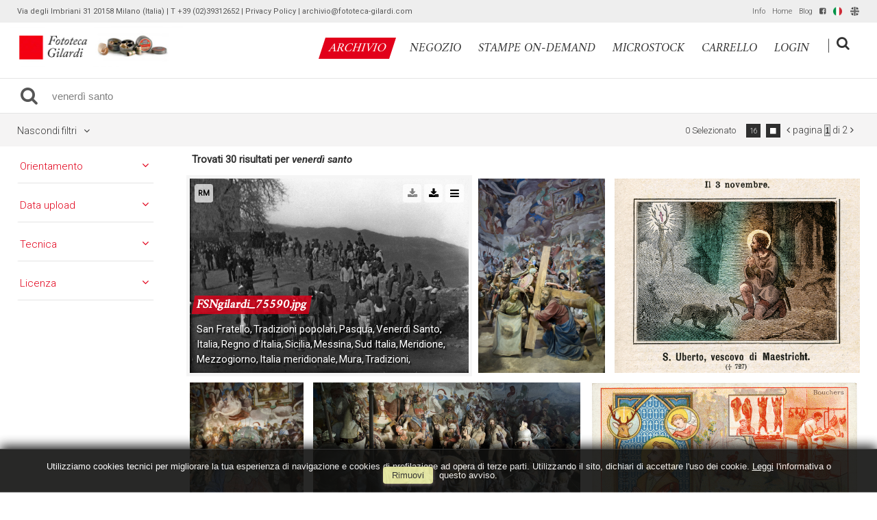

--- FILE ---
content_type: text/html; charset=UTF-8
request_url: https://archivio.fototeca-gilardi.com/search/it/1/0x7B22726571756573745F61727261795F736561726368626172223A2276656E657264C3AC2073616E746F222C22726571756573745F61727261795F7375626A6563745F63656E74757279223A22222C22726571756573745F61727261795F7375626A6563745F65706F6368223A22222C22726571756573745F61727261795F696D6167655F63656E74757279223A22222C22726571756573745F61727261795F696D6167655F65706F6368223A22222C22726571756573745F61727261795F746563686E69717565223A22222C22726571756573745F61727261795F636F6E74696E656E74223A22227D
body_size: 24685
content:
<!DOCTYPE html>
<html lang="it" xml:lang="it" >
<head>
<base href='https://archivio.fototeca-gilardi.com/theme/gilardi2020/' />
<meta name="viewport" content="width=device-width, initial-scale=1"><meta charset='UTF-8'>
<meta http-equiv='X-UA-Compatible' content='IE=edge' />
<meta http-equiv='Content-Type' content='text/html; charset=UTF-8' />
<link 		type='image/ico'	 	href='https://archivio.fototeca-gilardi.com/favicon.ico' 		rel='icon' />
<link rel='alternate' href='https://archivio.fototeca-gilardi.com/search/it/1/[base64]' hreflang='it'><link rel='alternate' href='https://archivio.fototeca-gilardi.com/search/en/1/[base64]' hreflang='en'><meta name='google-site-verification' content='__wzB8AiQSxXHVHmo3itrkLraQtmAWlTlDfYMRzozAM' /><link 		type='text/css'			href='43894combine.css?argv=[base64]' 								rel='stylesheet'  />
<script type='text/javascript'  data-cookieconsent='ignore'>var basePATH				= '/';var gallery_section		= '0';var layoutFolding			= 'Folden';var openItemIn				= 'windowdiv';var itemPopUpWidth			= '800';var currentLanguage		= 'it';var availableLanguages		= ['it','en'];var currentPage 			= '';var cummonFields			= 'title,subject_date';var totalPage 				= '';var isOwnedLighbox			= false;var isDeskUser				= '';var isRootUser				= '';var isBillingUser			= '';var isReportUser			= '';var isClient				= '';var isGuest				= '';var isPhotographer			= '';var isAgent				= '';var loggedin_section		= 'public';var loggedin_userUploadSection		= '';var lastOpened				= [];var ua_analytics			= 'UA-18130186-1';var availableWidgets		= ['WidgetStaticImage','WidgetDynamicImage','WidgetTextBox','WidgetAdvSearchForm','WidgetAdvSearchFormElm'];var availableGallery		= [{"id":"1","description":"gallery_title"}];var availableLightbox		= null;var useHierarchicalThesaurus	= '0';var inEditMode					= '';var osType						= '';var isLoggedIn					= false;var userAccount				= '';var photographersCanUploadInPublic	=	0;</script><script src="https://js.stripe.com/v3/"></script><script 	type='text/javascript' 	 data-cookieconsent='ignore' 	src='https://archivio.fototeca-gilardi.com/43894combine.js?argv=0x7b22656e61626c65333630223a2230222c227468656d655f636861696e223a5b2267696c6172646932303230222c226d6f6d6170697832303139225d2c226163636f756e74223a2267696c61726469222c226c616e6775616765223a226974227d'></script>
<script 	type='text/javascript' 	 data-cookieconsent='ignore'    src='../../java/lang/43894it.inc.js'></script>
<script 	type='text/javascript'  data-cookieconsent='ignore' 	 src='https://archivio.fototeca-gilardi.com/personal/sharebox.js'></script>
<title>Fototeca Gilardi > Ricerca: venerdì santo</title><script language='javascript' data-cookieconsent='ignore'>window.jsonTemplate = {"_htmlSchema":null,"_browserObsolete":null,"_theme_chain":["gilardi2020","momapix2019"],"_seoHomePageDescription":"Powered by MomaPIX digital asset management software","sessionCanManageCategory":false,"sessionCanManageGallery":false,"sessionCanToggleCart":true,"sessionCanEmbed":false,"sessionUserAccount":"","sessionUserId":null,"sessionUserName":null,"sessionUserEmail":null,"sessionUserTag":null,"sessionUserCanSaveAiConversations":0,"sessionCurrentCategory":null,"sessionFolding":"sparse","itemsInThisLightbox":null,"lightboxDetail":null,"totalReturned":null,"sessionHideHelpPopup":null,"sessionCanDownloadLow":true,"sessionCanDownloadHi":true,"sessionDirectSelling":true,"directSelling":true,"sessionCanUploadItems":false,"sessionCanUseApplet":false,"sessionSoVideo":null,"sessionSoAudio":null,"sessionSoText":null,"sessionSoOther":null,"sessionSoCopyrightfree":null,"sessionSoRoyaltyfree":null,"sessionSoRightmanaged":null,"sessionCreditBalance":0,"sessionFilterSplcategories":null,"sessionClickboard":0,"sessionLbClickboard":0,"sessionModalLogin":null,"sessionSelectMode":1,"cfgExpressCheckout":true,"cfgAccountName":"gilardi","cfgItemIn":"windowdiv","cfgSoOrderBy":"relevance","cfgSoLogin":"and","cfgEnlargeSize":"and","cfgSoFolding":"sparse","cfgSoFilesize":null,"cfgSetupType":"enrolled","cfgSetupVersion":"plus","cfgSetupApikey":"1","cfgSetupLanguage":"IT","cfgHtml5Player":false,"cfgBannerText":null,"cfgAvailableItemsSize":"N|S|M|L|O","cfgFooterText":null,"cfgSetupId":"47","cfgGallerySection":false,"cfgDefaultLanguage":"IT","cfgAvailableLanguages":"IT,EN","cfgShowDownloadHistoryToClient":0,"cfgBaseURL":"https:\/\/archivio.fototeca-gilardi.com","cfgCommonFields":["title","subject_date"],"cfgRequestByEmail":0,"cfgUsePopupNotificationSound":"0","cfgCookiebotEnabled":false,"cfgShowEventEnlargedImage":0,"cfgBrowsableSection":{"public":["private","trash"]},"cfgDoNotAggregateInEvents":false,"cfgDoNotShowAggregatedItems":false,"cfgHiddenMetaFields":[],"cfgOrderMetaFields":["caption","keyword","object_name","supplier_account","authorbyline","copyrightnotice","source","credit","category","urgency","location","country","state","city","section","reserved_to","instructions","price_multiplier","price_tarifname","copyrightstatus","subject_century","subject_epoch","image_century","image_epoch","technique"],"cfgNewEditorDefault":false,"pageTitle":null,"theme":"gilardi2020","onend":"if \t\t($('content2').down('.itemBox')  && $(GetCookie('lastOpenedSearchItemBox')))  \t{\n    \t\t\t\t\t\t\tdocument.observe('dom:loaded',function() {$(GetCookie('lastOpenedSearchItemBox')).focus();focusonbody=true;delCookie('lastOpenedSearchItemBox')})}else if \t($('content2').down('.eventBox') && $(GetCookie('lastOpenedSearchEventBox'))) \t{\n    \t\t\t\t\t\t\tdocument.observe('dom:loaded',function() {$(GetCookie('lastOpenedSearchEventBox')).focus();focusonbody=true;delCookie('lastOpenedSearchEventBox')})}else if \t($('content2').down('.itemBox,.eventBox')) {\n    \t\t\t\t\t\t\tdocument.observe('dom:loaded',function() {$('content2').down('.itemBox,.eventBox').focus();focusonbody=true;})}showNextPageBox(); Event.observe(window, 'resize', function() { showNextPageBox() }); ","searchOn":"momasearch","requestCurrentEnd":"frontend","currency":"EUR","availableLightbox":null,"title":"","hashkey":null,"cfgBrowserHistoryEnable":true,"cfgBrowseByCategoryInSection":true,"cfgNoendScrolling":0,"cfgPreviewThumbSize":"450","cfgEnableActiveLightbox":null,"cfgEnableUsersWithDataDeletion":1,"cfgKeywordSeparetor":",","cfgAvailablesJoinTables":"","itemsInCart":[],"cfgSphinxFacetHierarchy":false,"cfgPreviewContextMenuEnable":false,"cfgOnmouseoverEnlarge":false,"cfgOnmouseoverEnlargeSize":400,"cfgSconnectImageMaxSize":"20000000","cfgSconnectImageMinSize":null,"cfgEcommerceTaxDefault":"22","cfgEcommerceTaxNotIncluded":"0","cfgEnableNegotiations":"0","cfgUsernameField":"login","cfgDateSeparator":"-","cfgTokenizeKeywords":false,"cfgPhotographerCanEditOwnedInPublic":false,"cfgAutomaticPwOnRegistration":false,"cfgAvailableFields":"[\"title\",\"subject_date\",\"state\",\"caption\",\"category\",\"city\",\"copyrightnotice\",\"copyrightstatus\",\"country\",\"credit\",\"instructions\",\"keyword\",\"location\",\"source\",\"creation_date\",\"object_name\",\"reserved_to\",\"transmission_reference\",\"urgency\",\"price_multiplier\",\"price_tarifname\",\"authorbyline\",\"continent\",\"image_century\",\"image_epoch\",\"license\",\"subject_century\",\"subject_epoch\",\"technique\"]","cfgSideBarEnable":true,"cfgGdprenable":true,"cfgOnContextMenu":false,"cfgOnPreviewContextMenu":false,"cfgEnableDragAndDropOfPreview":false,"cfgItemTransition":"fade","cfgKeywordSelector":"singlekey","cfgAutosuggest":"0","cfgToolbarLinks":"[{\"name\":\"info\",\"type\":\"dynamic\"},{\"name\":\"usage\",\"type\":\"dynamic\"},{\"name\":\"terms\",\"type\":\"dynamic\"},{\"name\":\"catalog\",\"type\":\"dynamic\"}]","cfgWizarBgImage":null,"cfgSetupWizarCompleted":true,"cfgServerEventUpload":"1","cfgPwStrenght":{"guest":"0","client":"0","photographer":"0","desk":"0"},"cfgCurrency":"EUR","cfgMainCurrency":"EUR","totalPage":2,"totalResult":"30","sessionCurrentLightbox":null,"sessionCurrentGallery":null,"sessionSoPhoto":null,"cfgIsDam":false,"cfgSpecialThumbnailDimension":"0","cfgSocialbookmarking":"1","cfgAnimateEventCover":0,"cfgRepositoryURL":"","cfgDateFormat":"euro","cfgEnableDragAndDropOfThumbnails":false,"root_theme":"momapix2019","requestGroupby":[],"requestArray":{"subject_century":"","subject_epoch":"","image_century":"","image_epoch":"","technique":"","continent":""},"requestNamePage":"search","requestNameSubPage":null,"requestItemsPerPage":16,"requestItemsSize":"N","requestTypeofView":null,"requestEventOrder":"date","requestLayoutFolding":"Folden","requestLayoutCaptioning":"Medium","requestCurrentPage":"1","requestCurrentLanguage":"IT","requestSearchBar":"venerd\u00ec santo","requestCategory":null,"requestdbLanguage":"it","requestViewMode":null,"requestSearchMode":"advanced","sessionLastURL":"\/search\/it\/1\/[base64]","sessionItemPageProtected":false,"sessionNeedAdminPanel":false,"sessionIsLoggedin":false,"sessionIsDeskUser":false,"sessionIsClient":false,"sessionIsGuest":false,"sessionIsPhotographer":false,"sessionCanManageLightbox":false,"cfgAdvSearchesSentByPost":0,"cfgEnableTcal":1,"cfgSetupAiTagging":"0","cfgSetupAifr":"0","cfgSetupAiFaceRecognition":null,"cfgSetupAiMetadataExtractor":"0","requestDistinctLicence":["RM","RF","MS"],"requestDistinctArchive":["photo"],"cfgCategories":[{"id":"3","empty":false,"id_parent":"2","code":"STO","description":"his","children":""}],"cfgPublicSharebox":[{"id":"7","direct_link_hashkey":"c4edea87dfb48dae872ed61641364134","title":"Enrico Berlinguer","type":"lightbox","type_id":"81176","id_cover":"13151","numberofitemsinlightbox":"3","b64_id":"0x4c47524f5367502f646e6b5a2b63654e6d61446c69534c73546e703477467733304c36504d333561456f593d"},{"id":"9","direct_link_hashkey":"0bb5338deb70866f1fe166ff26af5348","title":"gatto nella storia - focus storia","type":"lightbox","type_id":"81120","id_cover":null,"numberofitemsinlightbox":"0","b64_id":"0x7a487241303158506d47337a7958476730396f657155336541515178714d734b3658336e4749564f2b62773d"},{"id":"13","direct_link_hashkey":"c08846ea607efa75b5752742c8c0875a","title":"QUALIANO servizio Ando Gilardi 1954","type":"lightbox","type_id":"81188","id_cover":"31030","numberofitemsinlightbox":"44","b64_id":"0x57422f685952324d434a476744375974795464506d456a6a5745325a6448384c2b2f32626e5354474476513d"},{"id":"14","direct_link_hashkey":"ca940a3eb127abaf9a6724990f0210af","title":"copertine Lavoro CGIL","type":"lightbox","type_id":"81068","id_cover":"35922","numberofitemsinlightbox":"41","b64_id":"0x3351684c73644345544e706d615a67694c6f4759545559623749347254362b3168616355644359424c69593d"},{"id":"16","direct_link_hashkey":"7726cf97c6d84a24fb8bb168c1de5a7e","title":"Giacomo Rizzolatti","type":"lightbox","type_id":"81172","id_cover":null,"numberofitemsinlightbox":"0","b64_id":"0x7a487241303158506d47337a7958476730396f657155336541515178714d734b3658336e4749564f2b62773d"},{"id":"17","direct_link_hashkey":"fdcb66ca8b96515c785b82907dc8e6c3","title":"ANIMALS in the ancient treatises","type":"lightbox","type_id":"81195","id_cover":"5283","numberofitemsinlightbox":"125","b64_id":"0x2f6a59445a6c65774a6f7a6a7362504d2b39617365485576437275675858736c7167706a3962596f6868733d"},{"id":"19","direct_link_hashkey":"4bcc31f0abcc1b761045fc6301dca28d","title":"Crime imagery","type":"lightbox","type_id":"81197","id_cover":"24965","numberofitemsinlightbox":"45","b64_id":"0x685a524635592b4a7063382f74314147674a44396a714e624c58705877614878516e6d34765565396b2f513d"},{"id":"20","direct_link_hashkey":"e5174c87bb5504b2435548d377886e2e","title":"Ritratto di Ando: meglio ladro che fotografo","type":"lightbox","type_id":"81196","id_cover":"18924","numberofitemsinlightbox":"67","b64_id":"0x68304d5235684a7959372b666e4f2b574442747a627a562b4b546d5631474b4c4c662b704f58473432774d3d"},{"id":"22","direct_link_hashkey":"958d837d1208c5c5a01951eaf8b81109","title":"controllo utilizzi","type":"lightbox","type_id":"81069","id_cover":null,"numberofitemsinlightbox":"0","b64_id":"0x7a487241303158506d47337a7958476730396f657155336541515178714d734b3658336e4749564f2b62773d"},{"id":"24","direct_link_hashkey":"9afd3dd44a2f1bf902c84f71b91d25b3","title":"Work & Freetime around Wine - 19th and early 20th Century in photography on-line @ 2013 \/ 06","type":"lightbox","type_id":"81066","id_cover":"12924","numberofitemsinlightbox":"70","b64_id":"0x6b6e324e416a393652446c3571353654564f4c474b6b515555446b637a6b686b6d4a636c7a436b62616d303d"},{"id":"25","direct_link_hashkey":"11bf485e37cffe25e13a793613d18142","title":"Trades and Professions - photographies from 19th early 20th Century,  on-line @ 2013 \/ 06","type":"lightbox","type_id":"81065","id_cover":"28771","numberofitemsinlightbox":"146","b64_id":"0x616e33502f2b6256476e33515a6d4353345830565a4e72553038444e65436662554e51396b7536417037773d"},{"id":"26","direct_link_hashkey":"a39a43dfdb3f4e7a98aeddcb7dc58f1d","title":"Devotional holy pictures of Catholic religion on-line @ 2013 \/ 06","type":"lightbox","type_id":"81063","id_cover":"33348","numberofitemsinlightbox":"765","b64_id":"0x2b726f34304779776442326578664c3770796f474d32774351385a586d62504b313331584e4a62683334383d"},{"id":"27","direct_link_hashkey":"e7e19155ade9d45f04eb3da759d8c98a","title":"I luoghi verdiani di Edoardo Fornaciari","type":"lightbox","type_id":"81072","id_cover":"31964","numberofitemsinlightbox":"8","b64_id":"0x4a347278436d377a644d4b537246714365612f38326951364d63754c47416c46464f4e78447737746e51733d"},{"id":"28","direct_link_hashkey":"acf1cb099085535e76e0c9a211b74dd7","title":"Default","type":"lightbox","type_id":"3153","id_cover":"33442","numberofitemsinlightbox":"7","b64_id":"0x634b4552597437374f6a2f56426d4c6b674e4e30776e4e6641794c7435496961697650325963763173764d3d"},{"id":"29","direct_link_hashkey":"bec3936796b1c289041c36d69b2005be","title":"da collezione Hine-Lombroso","type":"lightbox","type_id":"81224","id_cover":null,"numberofitemsinlightbox":"0","b64_id":"0x7a487241303158506d47337a7958476730396f657155336541515178714d734b3658336e4749564f2b62773d"},{"id":"30","direct_link_hashkey":"52be7dc3bab036dfc389db1ab6bba32c","title":"I magnifici randagi ~ album","type":"lightbox","type_id":"81239","id_cover":"10556","numberofitemsinlightbox":"55","b64_id":"0x4533714e6d6e4977396158772b373952502f6e2f64385561344b47704d464f516d704d6851373136512b6f3d"},{"id":"32","direct_link_hashkey":"2812197b1da80a5074d8022aca3a2d05","title":"Il Tempo e la Storia","type":"lightbox","type_id":"81204","id_cover":"29667","numberofitemsinlightbox":"82","b64_id":"0x4b6b7a39596b7848635a6d3443776b43536f544e453330326b4d6f6576573342736c3365706774716b51303d"},{"id":"33","direct_link_hashkey":"d7d6ee0e5d636a8a4c1927ba2eb638e5","title":"PANORAMICA ASSEDIO REPUBBLICA ROMANA","type":"event","type_id":"27640","id_cover":"35860","numberofitemsinlightbox":"17","b64_id":"0x5630754170433568576d654c736c416747666b356b33747767344f596f782b6a565749314a414f63764d593d"},{"id":"39","direct_link_hashkey":"703750ad03366e0758bb900977a34bbe","title":"Olive & Bulloni prima serie (stampe on demand)","type":"lightbox","type_id":"61326","id_cover":"4491","numberofitemsinlightbox":"8","b64_id":"0x6d6179725243703979794d3238556f694e63713470566b626f6d70774c394c502f367a4f43426b74334c733d"},{"id":"40","direct_link_hashkey":"6ae2154f63a87384f899c90a9cfba792","title":"BOVISA vecchia, sezione in lavorazione...","type":"lightbox","type_id":"81272","id_cover":"36016","numberofitemsinlightbox":"6","b64_id":"0x387a5148307866316e33424b532b432f4a6d647834637566516d415468555258594c4179594b45654536493d"},{"id":"43","direct_link_hashkey":"31beba53770c60e18a4a7e80a8695e05","title":"NAPOLI napoletanit\u00e0","type":"lightbox","type_id":"81302","id_cover":"36353","numberofitemsinlightbox":"85","b64_id":"0x764b736b6b4b7953585a4933734f424f5a777155547653424d6e5864424c5430716156646d6c31377230493d"},{"id":"46","direct_link_hashkey":"7d2376700edf91edd43c76457bdeefb7","title":"Ando visto da...","type":"lightbox","type_id":"81294","id_cover":null,"numberofitemsinlightbox":"0","b64_id":"0x7a487241303158506d47337a7958476730396f657155336541515178714d734b3658336e4749564f2b62773d"},{"id":"50","direct_link_hashkey":"ebb3502ee1a2ed38efa35bdfce257d7b","title":"a proposito delle ricerche su satira in Francia, caricatura e religione, antislamismo e dintorni","type":"lightbox","type_id":"81301","id_cover":"16044","numberofitemsinlightbox":"67","b64_id":"0x667a7950684f7478443168317757485030763334336169683148477567536a6f657670707a56762f6550413d"},{"id":"51","direct_link_hashkey":"d8b8e68c7df4d2326efb8a10fa963086","title":"negozio STAMPE #andogilardi reporter SUD E MAGIA","type":"lightbox","type_id":"81276","id_cover":"22391","numberofitemsinlightbox":"12","b64_id":"0x51507463656f74584c513879634d766d345737777a6d76436b63624c38793361723638634b7862525565343d"},{"id":"54","direct_link_hashkey":"f149a1c3194f70e744a15886e94be190","title":"negozio STAMPE #andogilardi reporter LAVORO","type":"lightbox","type_id":"81275","id_cover":"16114","numberofitemsinlightbox":"33","b64_id":"0x32696d77335941674f2f67652f33352b2f6959344b773454506835567a554163446c557953456a557938453d"},{"id":"55","direct_link_hashkey":"b8650792de477c462213bfda324d46c7","title":"filosofia: vita e societ\u00e0","type":"lightbox","type_id":"81258","id_cover":"25618","numberofitemsinlightbox":"47","b64_id":"0x654a44394265495077705453554d384a346975346e63585a2f67524a57526a7a314c51556f76704f3854593d"},{"id":"59","direct_link_hashkey":"9f9d78c182718b3ec69358cb96139821","title":"immagini LEE da togliere da AKG","type":"lightbox","type_id":"81563","id_cover":null,"numberofitemsinlightbox":"0","b64_id":"0x7a487241303158506d47337a7958476730396f657155336541515178714d734b3658336e4749564f2b62773d"},{"id":"60","direct_link_hashkey":"3c272ccc5d0de8273be4d97c12ff3cd7","title":"proposte da scegliere per realizzare stampe collezionismo (estate gelatin silver print) da servizi fografici Ando Gilardi realizzati 1952-1967","type":"lightbox","type_id":"81907","id_cover":"4491","numberofitemsinlightbox":"116","b64_id":"0x6d6179725243703979794d3238556f694e63713470566b626f6d70774c394c502f367a4f43426b74334c733d"},{"id":"62","direct_link_hashkey":"ba2f265b611a983c2dad0489ddcee64a","title":"Economisti di Dariush","type":"lightbox","type_id":"81899","id_cover":"42276","numberofitemsinlightbox":"16","b64_id":"0x4f2b452b615131694a2f537a78547765594c46656f524f45586e594a395141686c504c514a43432b764f733d"},{"id":"64","direct_link_hashkey":"2c80422357f51ac76f1dd3a33dc9e99e","title":"ANDO GILARDI, FOTOMONTAGGIO COLOR G, 1975 CIRCA","type":"event","type_id":"10500","id_cover":null,"numberofitemsinlightbox":"0","b64_id":"0x7a487241303158506d47337a7958476730396f657155336541515178714d734b3658336e4749564f2b62773d"},{"id":"66","direct_link_hashkey":"cf68511b18b37fc0f3d407b10a94ac0b","title":"MILITARI IN POSA FOTOGRUPPO","type":"event","type_id":"25530","id_cover":"33444","numberofitemsinlightbox":"1","b64_id":"0x776f4a42346975334d313654527a5a4f7050334c71326a6559666f3163774d365154327a38716e426674493d"},{"id":"72","direct_link_hashkey":"2bddb0ab345e328d30bd94391e0843bb","title":"Notre Dame per Getty Images","type":"lightbox","type_id":"81903","id_cover":"14515","numberofitemsinlightbox":"38","b64_id":"0x6d6e596e4d4972595a79665941514a43582b7142527a4c5a684745656a62644558524d6b444158387670513d"},{"id":"75","direct_link_hashkey":"52d00a20f5b8018a2b1a6fe6d59ede60","title":"suggestioni per architettura d'interni","type":"lightbox","type_id":"81912","id_cover":"41302","numberofitemsinlightbox":"96","b64_id":"0x3065354b714478733632776d36664b34626e52354152486739474e4f5438456750725379784557757449303d"},{"id":"76","direct_link_hashkey":"fd203c1af73ff30b548d303c9e94e721","title":"dal fondo","type":"lightbox","type_id":"82065","id_cover":"31716","numberofitemsinlightbox":"20","b64_id":"0x784c65486c2b70732f435352442b763466456e50624a6b6e337159427369565978302b4632416a75546d733d"},{"id":"77","direct_link_hashkey":"710b7c39db38d951b72957abe58990da","title":"dal fondo","type":"lightbox","type_id":"82066","id_cover":"31733","numberofitemsinlightbox":"14","b64_id":"0x72417a4a4864634879415668544c2f7542567a33494c6247366d523752736366347437706544634b6941303d"},{"id":"78","direct_link_hashkey":"76bc0f278116c7a3760a7b3bde26b5cb","title":"dal fondo","type":"lightbox","type_id":"82067","id_cover":"10567","numberofitemsinlightbox":"20","b64_id":"0x345956737443526d4f6565766367514e466d394341332f6b483251316c39774a37446d2b2b476f2b3641593d"},{"id":"79","direct_link_hashkey":"34e79fef12f535788d35340294d9c2fd","title":"dal fondo","type":"lightbox","type_id":"82068","id_cover":"42898","numberofitemsinlightbox":"20","b64_id":"0x3978734458706e6b72767837376b4c792f73674b5a7237363136484b6f30586b786c3861463731584669673d"},{"id":"80","direct_link_hashkey":"2b7e3064d21eaa73030f2845f403a2a1","title":"Neorealismo per Antonella Russo","type":"lightbox","type_id":"82117","id_cover":"40984","numberofitemsinlightbox":"17","b64_id":"0x482b6b66416434424d6a356e4e494d546e4156677564344f615046352f4e4c794d624e5773456e62556c773d"},{"id":"81","direct_link_hashkey":"4e555484eda95ba80faf3213ccd54241","title":"servizi da Vie Nuove per Antonella Russo","type":"lightbox","type_id":"82118","id_cover":null,"numberofitemsinlightbox":"0","b64_id":"0x7a487241303158506d47337a7958476730396f657155336541515178714d734b3658336e4749564f2b62773d"}],"mainLanguage":"IT","cart_numberOfItems":"0","total_amount":"0.00","database":"momasearch","meta":{"total":"16","total_found":"30","total_relation":"eq","time":"0.027","multiplier":"8","keyword[0]":"__minus47__","docs[0]":"0","hits[0]":"0","keyword[1]":"__null__","docs[1]":"40483","hits[1]":"40483","keyword[2]":"santo","docs[2]":"876","hits[2]":"1280","keyword[3]":"venerdi","docs[3]":"52","hits[3]":"84","keyword[4]":"whm47gilardi","docs[4]":"40483","hits[4]":"40483","total_time":0.0269999999999999996946886682280819513835012912750244140625},"searchErrors":null,"facet":{"orderby":{"format":"string","type":"radio","values":{"1":{"label":"date","cnt":null},"3":{"label":"relevance","cnt":null},"6":{"label":"starorder","cnt":null}}},"media_type":{"format":"string","type":"radio","values":{"0":{"label":"any","cnt":null,"value":""},"1":{"label":"photo","cnt":null},"2":{"label":"video","cnt":null},"4":{"label":"audio","cnt":null},"8":{"label":"text","cnt":null}}},"model_release":{"format":"string","type":"radio","values":[{"label":"any","cnt":null,"value":""},{"label":"model_release1","cnt":null},{"label":"model_release2","cnt":null}]},"color":{"format":"string","type":"radio","values":[{"label":"any","cnt":null,"value":""},{"label":"color1","cnt":null},{"label":"color2","cnt":null}]},"license":{"format":"string","type":"radio","values":{"0":{"label":"any","cnt":null,"value":""},"1":{"label":"license1","cnt":null},"2":{"label":"license2","cnt":null},"4":{"label":"license4","cnt":null},"8":{"label":"license8","cnt":null}}},"maincategory":{"format":"string","type":"radio","values":[{"label":"any","cnt":null,"value":""},{"label":"editorial","cnt":null,"value":"editorial"},{"label":"creative","cnt":null,"value":"creative"}]},"position":{"format":"string","type":"radio","values":{"0":{"label":"any","cnt":null,"value":""},"1":{"label":"position1","cnt":null},"2":{"label":"position2","cnt":null},"4":{"label":"position4","cnt":null},"8":{"label":"position8","cnt":null}}},"image_size":{"format":"string","type":"radio","values":{"0":{"label":"any","cnt":null,"value":""},"6":{"label":"1MB","cnt":null,"value":"6"},"5":{"label":"5MB","cnt":null,"value":"5"},"4":{"label":"15MB","cnt":null,"value":"4"},"3":{"label":"24MB","cnt":null,"value":"3"},"2":{"label":"48MB","cnt":null,"value":"2"},"1":{"label":"70MB","cnt":null,"value":"1"}}},"data_taken":{"format":"int","type":"radio","values":[{"label":"any","cnt":null,"value":""},{"label":"last_week","cnt":null,"value":1},{"label":"last_month","cnt":null,"value":2},{"label":"last_year","cnt":null,"value":3},{"label":"custom_date","cnt":null,"value":4}]},"data_upload":{"format":"int","type":"radio","values":[{"label":"any","cnt":null,"value":""},{"label":"last_week","cnt":null,"value":1},{"label":"last_month","cnt":null,"value":2},{"label":"last_year","cnt":null,"value":3},{"label":"custom_date","cnt":null,"value":4}]},"data_creation":{"format":"int","type":"radio","values":[{"label":"any","cnt":null,"value":""},{"label":"last_week","cnt":null,"value":1},{"label":"last_month","cnt":null,"value":2},{"label":"last_year","cnt":null,"value":3},{"label":"custom_date","cnt":null,"value":4}]},"number_of_people":{"format":"int","type":"radio","values":[{"label":"any","cnt":null,"value":""},{"label":"number_of_people1","cnt":null},{"label":"number_of_people2","cnt":null},{"label":"number_of_people3","cnt":null},{"label":"number_of_people4","cnt":null},{"label":"number_of_people5","cnt":null},{"label":"number_of_people6","cnt":null},{"label":"number_of_people7","cnt":null},{"label":"number_of_people8","cnt":null}]},"ethnicity":{"format":"string","type":"radio","values":[{"label":"any","cnt":null,"value":""},{"label":"caucasian","cnt":null,"value":"caucasian"},{"label":"asian","cnt":null,"value":"asian"},{"label":"african","cnt":null,"value":"african"},{"label":"middle-eastern","cnt":null,"value":"middle-eastern"},{"label":"hispanic","cnt":null,"value":"hispanic"},{"label":"multi-ethnic","cnt":null,"value":"multi-ethnic"},{"label":"india","cnt":null,"value":"indian"}]},"settings":{"format":"string","type":"radio","values":[{"label":"any","cnt":null,"value":""},{"label":"indoors","cnt":null,"value":"indoors"},{"label":"outdoors","cnt":null,"value":"outdoors"},{"label":"studioshot","cnt":null,"value":"studio"},{"label":"underwater","cnt":null,"value":"underwater"}]},"technique":{"format":"string","type":"radio","values":[{"label":"any","cnt":null,"value":""},{"label":"longexposure","cnt":null,"value":"longexposure"},{"label":"backlit","cnt":null,"value":"backlit"},{"label":"sepiatoned","cnt":null,"value":"sepiatoned"},{"label":"silhouette","cnt":null,"value":"silhouette"},{"label":"copyspace","cnt":null,"value":"copyspace"},{"label":"focusonforeground","cnt":null,"value":"focusonforeground"},{"label":"focusonbackground","cnt":null,"value":"focusonbackground"},{"label":"background","cnt":null,"value":"background"},{"label":"digitalcomposite","cnt":null,"value":"digitalcomposite"},{"label":"computergenerated","cnt":null,"value":"computergenerated"},{"label":"blurred","cnt":null,"value":"blurred"},{"label":"whitebackground","cnt":null,"value":"whitebackground"}]},"viewpoint":{"format":"string","type":"radio","values":[{"label":"any","cnt":null,"value":""},{"label":"front","cnt":null,"value":"front"},{"label":"rear","cnt":null,"value":"rear"},{"label":"side","cnt":null,"value":"side"},{"label":"distant","cnt":null,"value":"distant"},{"label":"closeup","cnt":null,"value":"closeup"},{"label":"surface","cnt":null,"value":"surface"},{"label":"above","cnt":null,"value":"above"},{"label":"below","cnt":null,"value":"below"},{"label":"aerial","cnt":null,"value":"aerial"}]},"age":{"format":"string","type":"radio","values":[{"label":"any","cnt":null,"value":""},{"label":"newborn","cnt":null,"value":"newborn"},{"label":"baby","cnt":null,"value":"baby"},{"label":"toddler","cnt":null,"value":"toddler"},{"label":"child","cnt":null,"value":"child"},{"label":"preteen","cnt":null,"value":"preteen"},{"label":"teenager","cnt":null,"value":"teenager"},{"label":"youngadult","cnt":null,"value":"youngadult"},{"label":"midadult","cnt":null,"value":"midadult"},{"label":"matureadult","cnt":null,"value":"matureadult"},{"label":"senioradult","cnt":null,"value":"senioradult"},{"label":"adult","cnt":null,"value":"adult"},{"label":"elderly","cnt":null,"value":"elderly"}]},"folding":{"format":"boolean","type":"radio","values":[{"label":"unfolden","cnt":null},{"label":"folden","cnt":null}]},"provider":{"type":"checkbox","format":"string","values":{"none":{"label":"any","cnt":null},"momanet":{"label":"momanet","cnt":"30"}}},"momanet-copyrightnotice":{"type":"checkbox","format":"string","values":{"none":{"label":"any","cnt":null},"Fototeca Gilardi":{"label":"Fototeca Gilardi","cnt":"30","value":"Fototeca Gilardi"}}},"momanet-subject_century":{"type":"checkbox","format":"string","values":{"none":{"label":"any","cnt":null},"I":{"label":"I","cnt":"9","value":"I"},"VII - VIII":{"label":"VII - VIII","cnt":"1","value":"VII - VIII"},"VIII":{"label":"VIII","cnt":"1","value":"VIII"},"XIX":{"label":"XIX","cnt":"3","value":"XIX"},"XVI":{"label":"XVI","cnt":"8","value":"XVI"},"XVII":{"label":"XVII","cnt":"3","value":"XVII"},"XX":{"label":"XX","cnt":"5","value":"XX"}}},"momanet-subject_epoch":{"type":"checkbox","format":"string","values":{"none":{"label":"any","cnt":null},"":{"label":"","cnt":"1","value":""},"Anni Ottanta":{"label":"Anni Ottanta","cnt":"2","value":"Anni Ottanta"},"Barocco":{"label":"Barocco","cnt":"3","value":"Barocco"},"Medioevo":{"label":"Medioevo","cnt":"2","value":"Medioevo"},"Novecento":{"label":"Novecento","cnt":"1","value":"Novecento"},"Nuovo Testamento":{"label":"Nuovo Testamento","cnt":"9","value":"Nuovo Testamento"},"Ottocento":{"label":"Ottocento","cnt":"3","value":"Ottocento"},"Rinascimento":{"label":"Rinascimento","cnt":"7","value":"Rinascimento"},"vuoto":{"label":"vuoto","cnt":"2","value":"vuoto"}}},"momanet-image_century":{"type":"checkbox","format":"string","values":{"none":{"label":"any","cnt":null},"XIX":{"label":"XIX","cnt":"6","value":"XIX"},"XIX- XX":{"label":"XIX- XX","cnt":"1","value":"XIX- XX"},"XV":{"label":"XV","cnt":"1","value":"XV"},"XVI":{"label":"XVI","cnt":"9","value":"XVI"},"XX":{"label":"XX","cnt":"10","value":"XX"},"XXI":{"label":"XXI","cnt":"3","value":"XXI"}}},"momanet-image_epoch":{"type":"checkbox","format":"string","values":{"none":{"label":"any","cnt":null},"":{"label":"","cnt":"1","value":""},"Anni Ottanta":{"label":"Anni Ottanta","cnt":"2","value":"Anni Ottanta"},"Duemilaventi":{"label":"Duemilaventi","cnt":"3","value":"Duemilaventi"},"Medioevo":{"label":"Medioevo","cnt":"1","value":"Medioevo"},"Novecento":{"label":"Novecento","cnt":"6","value":"Novecento"},"Ottocento":{"label":"Ottocento","cnt":"6","value":"Ottocento"},"Rinascimento":{"label":"Rinascimento","cnt":"9","value":"Rinascimento"},"vuoto":{"label":"vuoto","cnt":"2","value":"vuoto"}}},"momanet-tecnica":{"type":"checkbox","format":"string","values":{"none":{"label":"any","cnt":null},"Cromolitografia":{"label":"Cromolitografia","cnt":"8","value":"Cromolitografia"},"Dipinto":{"label":"Dipinto","cnt":"4","value":"Dipinto"},"Fotocollografia":{"label":"Fotocollografia","cnt":"1","value":"Fotocollografia"},"Fotografia":{"label":"Fotografia","cnt":"6","value":"Fotografia"},"Incisione":{"label":"Incisione","cnt":"1","value":"Incisione"},"Incisione colorata":{"label":"Incisione colorata","cnt":"1","value":"Incisione colorata"},"Litografia colorata":{"label":"Litografia colorata","cnt":"1","value":"Litografia colorata"},"Pagina tipografica illustrata":{"label":"Pagina tipografica illustrata","cnt":"2","value":"Pagina tipografica illustrata"},"Stampa colorata":{"label":"Stampa colorata","cnt":"1","value":"Stampa colorata"},"Xilografia":{"label":"Xilografia","cnt":"5","value":"Xilografia"}}},"momanet-license":{"type":"checkbox","format":"string","values":{"none":{"label":"any","cnt":null},"0":{"label":1,"cnt":"28","value":1},"1":{"label":2,"cnt":"2","value":2}}}},"facetFilters":[],"foundRows":"30","additionalClasses":"mouseover zoom_button ","itemsInActiveLightbox":null,"sessionLastSeen":["44004","47667","40662","47670","47666","32681","43405","42541","42328","42327","42324","42323","42116","42115","41876","38827"]}</script>
<meta name="description" content="Powered by MomaPIX digital asset management software" />

<meta property="og:title"          content="Fototeca Gilardi" />
<meta property="og:type"           content="home" />
<meta property="og:url"            content="https://archivio.fototeca-gilardi.com/home"/>
<meta property="og:image"          content="https://archivio.fototeca-gilardi.com/img/faviconDefault.png" />
<meta property="og:description" 	 content="Powered by MomaPIX digital asset management software" />
<meta property="og:site_name" 	content="Fototeca Gilardi" />

<link rel="canonical" href="https://archivio.fototeca-gilardi.com/home" /></head>
<body id='body'  ondragstart='return false'  data-searchon='momasearch'  data-social-content='true'  hotkeyContext='body'   data-oi='windowdiv'  data-view-mode=''  data-iconsize='itemsSizeN'  data-category=''  data-theme='gilardi2020'  data-maintable=''  pagename='search'  class='search public  '  oncontextmenu='return onContextMenu(event)'   data-archive=''  data-username=''  data-usertag=''  data-license=''  data-language='IT'  data-event-subev=''  data-group=''  data-account-name='gilardi'  data-dark-mode='off'  data-contentview=''  data-usertype=''>
<div  id='momabody' style=''><div id='header'><div id='mini-toolbar-container' class='clearfix' style = 'box-sizing: border-box; padding: 10px 25px; background-color: #eee;'><p style='font-size: 11px; font-weight: normal; padding: 0px; margin: 0px; float: left;'>Via degli Imbriani 31 20158 Milano (Italia) | T +39 (02)39312652 | <a id="dynamic_terms">Privacy Policy</a> | archivio@fototeca-gilardi.com</p><ul id='mini-toolbar' style='font-size: 11px;float: right; margin: 0px; padding-left: 0px; padding: 0px;box-sizing: border-box; border-radius: 0px 0px 4px 4px;'><li id='dynamic_info' class=''>Info</li><li onclick='window.location.href="https://fototeca-gilardi.com/"'>Home</li><li onclick='window.location.href="https://fototeca-gilardi.com/blog/"'>Blog</li><li class='fa fa-facebook-square' onclick='window.open("https://www.facebook.com/FototecaGilardi")'></li><li class='language languageIT selected-lang' onclick='event.preventDefault(); SetLanguageAndReload("IT")'>IT</li><li class='language languageEN ' onclick='event.preventDefault(); SetLanguageAndReload("EN")'>EN</li></ul></div><div id='visible_header' class='clearfix'><div id='header_text' class='header localizable.header_text' onclick='window.document.location = jsonTemplate.cfgBaseURL;'>gilardinew</div><div id='toolbar'><nav id='toolbar_ul'><span id='page_search' class='current'>ARCHIVIO</span><span onclick='window.location.href="http://fototeca-gilardi.com/negozio-home/"'>NEGOZIO</span><span id='gilardi_search_rf' class=''>STAMPE ON-DEMAND</span><span id='gilardi_search_ms' class=''>MICROSTOCK</span><span id='page_cart' data-name='cart' data-icon='&#xf07a;' data-hint='carrello'>carrello<em id='cartbar_container' style='display:none;'> (<i id='cartbar'>0</i>) </em></span><span id='page_login' class=''>login</span></nav><div id="search_button_fake"><p>|</p><i id="fake_button_search" class="fa fa-search" style="cursor: pointer; font-family: fontawesome;font-size: 20px;display: inline;padding-left: 10px;"></i></div></div><div id='search_box-form' class='opened'><div style='position:relative;display: block; float: left;' id='searchbarcontainer'><div id='categorycontainer'><select id='categorySelect' tabindex = '-1'><option  class='level0' value='DFL'>qualsiasi categoria</option><option class='level1' value='STO' >his</option>
</select></div><a id='button-search_go' class='button'></a><input  type='text' 	tabindex = '-1' hotkeycontext='search' id='searchbar' 	placeholder='cerca per parola chiave, id o nome file' name='searchbar' 	value="venerdì santo"	autocomplete='off'  /></div></div><div id='search_box-form-fake'></div></div></div>	
<div id="content2">

	<div id="pageBar" class="pageBar clearfix">
		<div id='button_filter_container' class=''><div id='close-filter-container'  class='button_filter '><label id='close-filter-container-label'>Nascondi filtri</label></div><div id='open-filter-container' class='button_filter hidden'><label id='open-filter-container-label'> Visualizza filtri</label></div> </div><div id='browsingBar'><span id='previusPage' class='previusPageIcon disable' style='font-family:fontawesome;'> &#xf104; </span><span class='hidemesoon'>pagina </span><select tabindex = '-1' id='pageSelector'><option selected='selected' value='1'>1</option><option  value='2'>2</option></select><span class='hidemesoon'> di 2</span><span id='nextPage' class='nextPageIcon ' style='font-family:fontawesome;'> &#xf105; </span></div><div id="show_area" style="position:relative; display:inline-block; float: right; white-space: nowrap; overflow:hidden;" ><div id="subTitle" class="subTitleBar" ><div class='ul' id='itemPerPageListUl' onmouseout="this.down().writeAttribute('style','')" onmouseover="this.down().clonePosition(this,{'setWidth':false,'setHeight':false})"><ul id='itemPerPageList' title='seleziona il numero di elementi da mostrare per pagina'><li id='itemsPerPage16' class='pagingIcon pagingIcon16Selected Selected'> 16 </li><li id='itemsPerPage32' class='pagingIcon pagingIcon32 '> 32 </li><li id='itemsPerPage64' class='pagingIcon pagingIcon64 '> 64 </li><li id='itemsPerPage96' class='pagingIcon pagingIcon96 '> 96 </li></ul></div><div class='ul' id='itemSizeListUl' onmouseout="this.down().writeAttribute('style','')" onmouseover="this.down().clonePosition(this,{'setWidth':false,'setHeight':false})"><ul id='itemSizeList' title='seleziona il layout' class='ulItemsSize9'><li id='itemsSizeN' 	class='pagingIcon itemsSizeNSelected Selected'>&#xf04d;</li><li id='itemsSizeM' 	class='pagingIcon itemsSizeM '>&#xf009;</li></ul></div><ul id='distinctLicense' ><li class='so_rightmanaged pagingIcon Selected  true'  title='mostra o nascondi i file con licenza rights-managed'>RM</li><li class='so_royaltyfree pagingIcon Selected  true'  title='mostra o nascondi i file con licenza royalty-free'>RF</li><li class='so_royaltyfree pagingIcon Selected  true'  title='hide_show_ms'>MS</li></ul></div></div><div id='button_area_minimize'>Tools</div><div id='button_area'><a id="button-selectedItems" class="button SelectedItems hint--bottom" title="Svuota selezione" data-icon="">selected</a></div>	
	</div>

	<div id='table-container' class='cell' >

		<div id='sidebar-container'   >

			<div class='so_outer'><div id='adv_search_options1' class='toggle'><div class='so_inner' style='margin:auto'><table border=0 style='width:100%; border:0px solid gray; border-collapse: collapse;'><tr><td valign='top'><div id='sphinxToolBar' class='searchBar classic'> <div id='providerList' class='momanet  flexwrap' ><div id='orderby-container' class='searchoption orderby   '  ><label>Ordinamento</label><label class='hidden'>Rilevanza</label><span id='orderby-switcher' class='switcher f closed'></span><fieldset data-legend='orderby' id='orderby-list' class='closed'><div style='display:none' class='searchonnextul'><input onkeyup="var val = this.value; $$('#'+this.up().next('ul').identify()+' input').each(function(s) {pattern2 = new RegExp(val,'i'); if (pattern2.test($(s).value)) $(s).up('li').show(); else $(s).up('li').hide();});" type='text' value="" class='searchonnextulinput'/></div><input  data-format='string' type='hidden'  value="3" id='orderby'  data-min='' data-max='' name='orderby' class='searchopt'/><ul><li  data-input='orderby_1' style='display:block;position:relative; '><input   data-legend='orderby' class='momasearchfacet' data-format='string' type='radio' 	 value="1"  id='input_orderby_1' name='input_orderby' ><label style='vertical-align:middle; cursor:pointer;' for='input_orderby_1' class=''>data</label></li><li  data-input='orderby_3' style='display:block;position:relative; '><input   data-legend='orderby' class='momasearchfacet' data-format='string' type='radio' 	checked='checked' value="3"  id='input_orderby_3' name='input_orderby' ><label style='vertical-align:middle; cursor:pointer;' for='input_orderby_3' class=''>rilevanza</label></li></ul></fieldset></div><div id='media_type-container' class='searchoption media_type inactive  '  ><label>Prodotto</label><label class='hidden'>Rilevanza</label><span id='media_type-switcher' class='switcher f closed'></span><fieldset data-legend='media_type' id='media_type-list' class='closed'><div style='display:none' class='searchonnextul'><input onkeyup="var val = this.value; $$('#'+this.up().next('ul').identify()+' input').each(function(s) {pattern2 = new RegExp(val,'i'); if (pattern2.test($(s).value)) $(s).up('li').show(); else $(s).up('li').hide();});" type='text' value="" class='searchonnextulinput'/></div><input  data-format='string' type='hidden'  value="" id='media_type'  data-min='' data-max='' name='media_type' class='searchopt'/><ul><li  data-input='media_type_0' style='display:block;position:relative; '><input   data-legend='media_type' class='momasearchfacet' data-format='string' type='radio' 	checked='checked' value=""  id='input_media_type_0' name='input_media_type' ><label style='vertical-align:middle; cursor:pointer;' for='input_media_type_0' class=''>qualsiasi</label></li><li  data-input='media_type_1' style='display:block;position:relative; '><input   data-legend='media_type' class='momasearchfacet' data-format='string' type='radio' 	 value="1"  id='input_media_type_1' name='input_media_type' ><label style='vertical-align:middle; cursor:pointer;' for='input_media_type_1' class=''>foto</label></li><li  data-input='media_type_2' style='display:block;position:relative; '><input   data-legend='media_type' class='momasearchfacet' data-format='string' type='radio' 	 value="2"  id='input_media_type_2' name='input_media_type' ><label style='vertical-align:middle; cursor:pointer;' for='input_media_type_2' class=''>video</label></li><li  data-input='media_type_4' style='display:block;position:relative; '><input   data-legend='media_type' class='momasearchfacet' data-format='string' type='radio' 	 value="4"  id='input_media_type_4' name='input_media_type' ><label style='vertical-align:middle; cursor:pointer;' for='input_media_type_4' class=''>audio</label></li><li  data-input='media_type_8' style='display:block;position:relative; '><input   data-legend='media_type' class='momasearchfacet' data-format='string' type='radio' 	 value="8"  id='input_media_type_8' name='input_media_type' ><label style='vertical-align:middle; cursor:pointer;' for='input_media_type_8' class=''>testo</label></li></ul></fieldset></div><div id='model_release-container' class='searchoption model_release inactive  '  ><label>Model release</label><label class='hidden'>Rilevanza</label><span id='model_release-switcher' class='switcher f closed'></span><fieldset data-legend='model_release' id='model_release-list' class='closed'><div style='display:none' class='searchonnextul'><input onkeyup="var val = this.value; $$('#'+this.up().next('ul').identify()+' input').each(function(s) {pattern2 = new RegExp(val,'i'); if (pattern2.test($(s).value)) $(s).up('li').show(); else $(s).up('li').hide();});" type='text' value="" class='searchonnextulinput'/></div><input  data-format='string' type='hidden'  value="" id='model_release'  data-min='' data-max='' name='model_release' class='searchopt'/><ul><li  data-input='model_release_0' style='display:block;position:relative; '><input   data-legend='model_release' class='momasearchfacet' data-format='string' type='radio' 	checked='checked' value=""  id='input_model_release_0' name='input_model_release' ><label style='vertical-align:middle; cursor:pointer;' for='input_model_release_0' class=''>qualsiasi</label></li><li  data-input='model_release_1' style='display:block;position:relative; '><input   data-legend='model_release' class='momasearchfacet' data-format='string' type='radio' 	 value="1"  id='input_model_release_1' name='input_model_release' ><label style='vertical-align:middle; cursor:pointer;' for='input_model_release_1' class=''>no model release</label></li><li  data-input='model_release_2' style='display:block;position:relative; '><input   data-legend='model_release' class='momasearchfacet' data-format='string' type='radio' 	 value="2"  id='input_model_release_2' name='input_model_release' ><label style='vertical-align:middle; cursor:pointer;' for='input_model_release_2' class=''>model release</label></li></ul></fieldset></div><div id='color-container' class='searchoption color inactive  '  ><label>Colore</label><label class='hidden'>Rilevanza</label><span id='color-switcher' class='switcher f closed'></span><fieldset data-legend='color' id='color-list' class='closed'><div style='display:none' class='searchonnextul'><input onkeyup="var val = this.value; $$('#'+this.up().next('ul').identify()+' input').each(function(s) {pattern2 = new RegExp(val,'i'); if (pattern2.test($(s).value)) $(s).up('li').show(); else $(s).up('li').hide();});" type='text' value="" class='searchonnextulinput'/></div><input  data-format='string' type='hidden'  value="" id='color'  data-min='' data-max='' name='color' class='searchopt'/><ul><li  data-input='color_0' style='display:block;position:relative; '><input   data-legend='color' class='momasearchfacet' data-format='string' type='radio' 	checked='checked' value=""  id='input_color_0' name='input_color' ><label style='vertical-align:middle; cursor:pointer;' for='input_color_0' class=''>qualsiasi</label></li><li  data-input='color_1' style='display:block;position:relative; '><input   data-legend='color' class='momasearchfacet' data-format='string' type='radio' 	 value="1"  id='input_color_1' name='input_color' ><label style='vertical-align:middle; cursor:pointer;' for='input_color_1' class=''>colore</label></li><li  data-input='color_2' style='display:block;position:relative; '><input   data-legend='color' class='momasearchfacet' data-format='string' type='radio' 	 value="2"  id='input_color_2' name='input_color' ><label style='vertical-align:middle; cursor:pointer;' for='input_color_2' class=''>bianco e nero</label></li></ul></fieldset></div><div id='license-container' class='searchoption license inactive  '  ><label>Licenza</label><label class='hidden'>Rilevanza</label><span id='license-switcher' class='switcher f closed'></span><fieldset data-legend='license' id='license-list' class='closed'><div style='display:none' class='searchonnextul'><input onkeyup="var val = this.value; $$('#'+this.up().next('ul').identify()+' input').each(function(s) {pattern2 = new RegExp(val,'i'); if (pattern2.test($(s).value)) $(s).up('li').show(); else $(s).up('li').hide();});" type='text' value="" class='searchonnextulinput'/></div><input  data-format='string' type='hidden'  value="" id='license'  data-min='' data-max='' name='license' class='searchopt'/><ul><li  data-input='license_0' style='display:block;position:relative; '><input   data-legend='license' class='momasearchfacet' data-format='string' type='radio' 	checked='checked' value=""  id='input_license_0' name='input_license' ><label style='vertical-align:middle; cursor:pointer;' for='input_license_0' class=''>qualsiasi</label></li><li  data-input='license_1' style='display:block;position:relative; '><input   data-legend='license' class='momasearchfacet' data-format='string' type='radio' 	 value="1"  id='input_license_1' name='input_license' ><label style='vertical-align:middle; cursor:pointer;' for='input_license_1' class=''>rights-managed</label></li><li  data-input='license_2' style='display:block;position:relative; '><input   data-legend='license' class='momasearchfacet' data-format='string' type='radio' 	 value="2"  id='input_license_2' name='input_license' ><label style='vertical-align:middle; cursor:pointer;' for='input_license_2' class=''>Stampe on-demand</label></li><li  data-input='license_4' style='display:block;position:relative; '><input   data-legend='license' class='momasearchfacet' data-format='string' type='radio' 	 value="4"  id='input_license_4' name='input_license' ><label style='vertical-align:middle; cursor:pointer;' for='input_license_4' class=''>Microstock</label></li><li  data-input='license_8' style='display:block;position:relative; '><input   data-legend='license' class='momasearchfacet' data-format='string' type='radio' 	 value="8"  id='input_license_8' name='input_license' ><label style='vertical-align:middle; cursor:pointer;' for='input_license_8' class=''>license8</label></li></ul></fieldset></div><div id='maincategory-container' class='searchoption maincategory inactive  '  ><label>Maincategory</label><label class='hidden'>Rilevanza</label><span id='maincategory-switcher' class='switcher f closed'></span><fieldset data-legend='maincategory' id='maincategory-list' class='closed'><div style='display:none' class='searchonnextul'><input onkeyup="var val = this.value; $$('#'+this.up().next('ul').identify()+' input').each(function(s) {pattern2 = new RegExp(val,'i'); if (pattern2.test($(s).value)) $(s).up('li').show(); else $(s).up('li').hide();});" type='text' value="" class='searchonnextulinput'/></div><input  data-format='string' type='hidden'  value="" id='maincategory'  data-min='' data-max='' name='maincategory' class='searchopt'/><ul><li  data-input='maincategory_0' style='display:block;position:relative; '><input   data-legend='maincategory' class='momasearchfacet' data-format='string' type='radio' 	checked='checked' value=""  id='input_maincategory_0' name='input_maincategory' ><label style='vertical-align:middle; cursor:pointer;' for='input_maincategory_0' class=''>qualsiasi</label></li><li  data-input='maincategory_1' style='display:block;position:relative; '><input   data-legend='maincategory' class='momasearchfacet' data-format='string' type='radio' 	 value="editorial"  id='input_maincategory_1' name='input_maincategory' ><label style='vertical-align:middle; cursor:pointer;' for='input_maincategory_1' class=''>editorial</label></li><li  data-input='maincategory_2' style='display:block;position:relative; '><input   data-legend='maincategory' class='momasearchfacet' data-format='string' type='radio' 	 value="creative"  id='input_maincategory_2' name='input_maincategory' ><label style='vertical-align:middle; cursor:pointer;' for='input_maincategory_2' class=''>creative</label></li></ul></fieldset></div><div id='position-container' class='searchoption position inactive  '  ><label>Orientamento</label><label class='hidden'>Rilevanza</label><span id='position-switcher' class='switcher f closed'></span><fieldset data-legend='position' id='position-list' class='closed'><div style='display:none' class='searchonnextul'><input onkeyup="var val = this.value; $$('#'+this.up().next('ul').identify()+' input').each(function(s) {pattern2 = new RegExp(val,'i'); if (pattern2.test($(s).value)) $(s).up('li').show(); else $(s).up('li').hide();});" type='text' value="" class='searchonnextulinput'/></div><input  data-format='string' type='hidden'  value="" id='position'  data-min='' data-max='' name='position' class='searchopt'/><ul><li  data-input='position_0' style='display:block;position:relative; '><input   data-legend='position' class='momasearchfacet' data-format='string' type='radio' 	checked='checked' value=""  id='input_position_0' name='input_position' ><label style='vertical-align:middle; cursor:pointer;' for='input_position_0' class=''>qualsiasi</label></li><li  data-input='position_1' style='display:block;position:relative; '><input   data-legend='position' class='momasearchfacet' data-format='string' type='radio' 	 value="1"  id='input_position_1' name='input_position' ><label style='vertical-align:middle; cursor:pointer;' for='input_position_1' class=''>verticale</label></li><li  data-input='position_2' style='display:block;position:relative; '><input   data-legend='position' class='momasearchfacet' data-format='string' type='radio' 	 value="2"  id='input_position_2' name='input_position' ><label style='vertical-align:middle; cursor:pointer;' for='input_position_2' class=''>orizzontale</label></li><li  data-input='position_4' style='display:block;position:relative; '><input   data-legend='position' class='momasearchfacet' data-format='string' type='radio' 	 value="4"  id='input_position_4' name='input_position' ><label style='vertical-align:middle; cursor:pointer;' for='input_position_4' class=''>quadrato</label></li><li  data-input='position_8' style='display:block;position:relative; '><input   data-legend='position' class='momasearchfacet' data-format='string' type='radio' 	 value="8"  id='input_position_8' name='input_position' ><label style='vertical-align:middle; cursor:pointer;' for='input_position_8' class=''>panoramica</label></li></ul></fieldset></div><div id='image_size-container' class='searchoption image_size inactive  '  ><label>Dimensione minima immagine</label><label class='hidden'>Rilevanza</label><span id='image_size-switcher' class='switcher f closed'></span><fieldset data-legend='image_size' id='image_size-list' class='closed'><div style='display:none' class='searchonnextul'><input onkeyup="var val = this.value; $$('#'+this.up().next('ul').identify()+' input').each(function(s) {pattern2 = new RegExp(val,'i'); if (pattern2.test($(s).value)) $(s).up('li').show(); else $(s).up('li').hide();});" type='text' value="" class='searchonnextulinput'/></div><input  data-format='string' type='hidden'  value="" id='image_size'  data-min='' data-max='' name='image_size' class='searchopt'/><ul><li  data-input='image_size_0' style='display:block;position:relative; '><input   data-legend='image_size' class='momasearchfacet' data-format='string' type='radio' 	checked='checked' value=""  id='input_image_size_0' name='input_image_size' ><label style='vertical-align:middle; cursor:pointer;' for='input_image_size_0' class=''>qualsiasi</label></li><li  data-input='image_size_6' style='display:block;position:relative; '><input   data-legend='image_size' class='momasearchfacet' data-format='string' type='radio' 	 value="6"  id='input_image_size_6' name='input_image_size' ><label style='vertical-align:middle; cursor:pointer;' for='input_image_size_6' class=''>1MB</label></li><li  data-input='image_size_5' style='display:block;position:relative; '><input   data-legend='image_size' class='momasearchfacet' data-format='string' type='radio' 	 value="5"  id='input_image_size_5' name='input_image_size' ><label style='vertical-align:middle; cursor:pointer;' for='input_image_size_5' class=''>5MB</label></li><li  data-input='image_size_4' style='display:block;position:relative; '><input   data-legend='image_size' class='momasearchfacet' data-format='string' type='radio' 	 value="4"  id='input_image_size_4' name='input_image_size' ><label style='vertical-align:middle; cursor:pointer;' for='input_image_size_4' class=''>15MB</label></li><li  data-input='image_size_3' style='display:block;position:relative; '><input   data-legend='image_size' class='momasearchfacet' data-format='string' type='radio' 	 value="3"  id='input_image_size_3' name='input_image_size' ><label style='vertical-align:middle; cursor:pointer;' for='input_image_size_3' class=''>24MB</label></li><li  data-input='image_size_2' style='display:block;position:relative; '><input   data-legend='image_size' class='momasearchfacet' data-format='string' type='radio' 	 value="2"  id='input_image_size_2' name='input_image_size' ><label style='vertical-align:middle; cursor:pointer;' for='input_image_size_2' class=''>48MB</label></li><li  data-input='image_size_1' style='display:block;position:relative; '><input   data-legend='image_size' class='momasearchfacet' data-format='string' type='radio' 	 value="1"  id='input_image_size_1' name='input_image_size' ><label style='vertical-align:middle; cursor:pointer;' for='input_image_size_1' class=''>70MB</label></li></ul></fieldset></div><div id='data_taken-container' class='searchoption data_taken inactive  '  ><label>Data soggetto</label><label class='hidden'>Rilevanza</label><span id='data_taken-switcher' class='switcher f closed'></span><fieldset data-legend='data_taken' id='data_taken-list' class='closed'><div style='display:none' class='searchonnextul'><input onkeyup="var val = this.value; $$('#'+this.up().next('ul').identify()+' input').each(function(s) {pattern2 = new RegExp(val,'i'); if (pattern2.test($(s).value)) $(s).up('li').show(); else $(s).up('li').hide();});" type='text' value="" class='searchonnextulinput'/></div><input  data-format='int' type='hidden'  value="" id='data_taken'  data-min='' data-max='' name='data_taken' class='searchopt'/><ul><li  data-input='data_taken_0' style='display:block;position:relative; '><input   data-legend='data_taken' class='momasearchfacet' data-format='int' type='radio' 	checked='checked' value=""  id='input_data_taken_0' name='input_data_taken' ><label style='vertical-align:middle; cursor:pointer;' for='input_data_taken_0' class=''>qualsiasi</label></li><li  data-input='data_taken_1' style='display:block;position:relative; '><input   data-legend='data_taken' class='momasearchfacet' data-format='int' type='radio' 	 value="1"  id='input_data_taken_1' name='input_data_taken' ><label style='vertical-align:middle; cursor:pointer;' for='input_data_taken_1' class=''>ultima settimana</label></li><li  data-input='data_taken_2' style='display:block;position:relative; '><input   data-legend='data_taken' class='momasearchfacet' data-format='int' type='radio' 	 value="2"  id='input_data_taken_2' name='input_data_taken' ><label style='vertical-align:middle; cursor:pointer;' for='input_data_taken_2' class=''>ultimo mese</label></li><li  data-input='data_taken_3' style='display:block;position:relative; '><input   data-legend='data_taken' class='momasearchfacet' data-format='int' type='radio' 	 value="3"  id='input_data_taken_3' name='input_data_taken' ><label style='vertical-align:middle; cursor:pointer;' for='input_data_taken_3' class=''>ultimo anno</label></li><li  data-input='data_taken_4' style='display:block;position:relative; '><input   data-legend='data_taken' class='momasearchfacet' data-format='int' type='radio' 	 value="4"  id='input_data_taken_4' name='input_data_taken' ><label style='vertical-align:middle; cursor:pointer;' for='input_data_taken_4' class=''>personalizzata</label><form id = 'data_taken_form' class='clearfix'><div id='data_taken_go' class='f' style='position:relative;bottom:-16px;border:0px none;'></div><div style='background:transparent;margin: 0px 2% 0 2%;width: 36%;position:relative;margin-top:5px;'><span> a </span><span class='fa fa-calendar' onclick='elt = "request_array_subject_date_todate"; var doc_form = 	$(elt).up("form"); var tcalInstance = new tcal({"formname": $(doc_form).id,"controlname" : elt, "classname": "" });' id='request_calendar_todate'  style='float: right; vertical-align: top; cursor: pointer;'></span><span class='fa fa-calendar-times-o' style='margin-right:5px; float: right; vertical-align: top;' onclick='$("request_array_subject_date_todate").value="";'></span><input style='box-sizing: border-box; text-align: center; width:100%; padding: 0 0 0 5px;float:left; border: 1px solid;' clickHandler='false' type='text' pattern='^(0?[1-9]|[12][0-9]|3[01])\-(0?[1-9]|1[012])\-(\d{4})$' placeholder='dd-mm-yyyy' id='request_array_subject_date_todate' value=""  name='request_array_subject_date_todate' class='searchopt'></div><div style='background:transparent;margin: 0px 2% 0 2%;width: 36%;position:relative;margin-top:5px;'><span> da </span><span class='fa fa-calendar' onclick='elt = "request_array_subject_date_fromdate"; var doc_form = 	$(elt).up("form"); var tcalInstance = new tcal({"formname": $(doc_form).id,"controlname" : elt, "classname": "" });' id='request_calendar_fromdate' style='float: right; vertical-align: top; cursor: pointer;'></span><span class='fa fa-calendar-times-o' style='margin-right:5px; float: right; vertical-align: top;'  onclick='$("request_array_subject_date_fromdate").value="";'></span><input style='box-sizing: border-box; text-align: center; width:100%; padding: 0 0 0 5px; float: left; border: 1px solid;' clickHandler='false' type='text' pattern='^(0?[1-9]|[12][0-9]|3[01])\-(0?[1-9]|1[012])\-(\d{4})$' placeholder='dd-mm-yyyy' id='request_array_subject_date_fromdate' value="" name='request_array_subject_date_fromdate' class='searchopt'></div></form></li></ul></fieldset></div><div id='data_upload-container' class='searchoption data_upload inactive  '  ><label>Data upload</label><label class='hidden'>Rilevanza</label><span id='data_upload-switcher' class='switcher f closed'></span><fieldset data-legend='data_upload' id='data_upload-list' class='closed'><div style='display:none' class='searchonnextul'><input onkeyup="var val = this.value; $$('#'+this.up().next('ul').identify()+' input').each(function(s) {pattern2 = new RegExp(val,'i'); if (pattern2.test($(s).value)) $(s).up('li').show(); else $(s).up('li').hide();});" type='text' value="" class='searchonnextulinput'/></div><input  data-format='int' type='hidden'  value="" id='data_upload'  data-min='' data-max='' name='data_upload' class='searchopt'/><ul><li  data-input='data_upload_0' style='display:block;position:relative; '><input   data-legend='data_upload' class='momasearchfacet' data-format='int' type='radio' 	checked='checked' value=""  id='input_data_upload_0' name='input_data_upload' ><label style='vertical-align:middle; cursor:pointer;' for='input_data_upload_0' class=''>qualsiasi</label></li><li  data-input='data_upload_1' style='display:block;position:relative; '><input   data-legend='data_upload' class='momasearchfacet' data-format='int' type='radio' 	 value="1"  id='input_data_upload_1' name='input_data_upload' ><label style='vertical-align:middle; cursor:pointer;' for='input_data_upload_1' class=''>ultima settimana</label></li><li  data-input='data_upload_2' style='display:block;position:relative; '><input   data-legend='data_upload' class='momasearchfacet' data-format='int' type='radio' 	 value="2"  id='input_data_upload_2' name='input_data_upload' ><label style='vertical-align:middle; cursor:pointer;' for='input_data_upload_2' class=''>ultimo mese</label></li><li  data-input='data_upload_3' style='display:block;position:relative; '><input   data-legend='data_upload' class='momasearchfacet' data-format='int' type='radio' 	 value="3"  id='input_data_upload_3' name='input_data_upload' ><label style='vertical-align:middle; cursor:pointer;' for='input_data_upload_3' class=''>ultimo anno</label></li><li  data-input='data_upload_4' style='display:block;position:relative; '><input   data-legend='data_upload' class='momasearchfacet' data-format='int' type='radio' 	 value="4"  id='input_data_upload_4' name='input_data_upload' ><label style='vertical-align:middle; cursor:pointer;' for='input_data_upload_4' class=''>personalizzata</label><form id = 'data_upload_form' class='clearfix'><div id='data_upload_go' class='f' style='position:relative;bottom:-16px;border:0px none;'></div><div style='background:transparent;margin: 0px 2% 0 2%;width: 36%;position:relative;margin-top:5px;'><span> a </span><span class='fa fa-calendar' onclick='elt = "request_array_uploaded_date_todate"; var doc_form = 	$(elt).up("form"); var tcalInstance = new tcal({"formname": $(doc_form).id,"controlname" : elt, "classname": "" });'  style='float: right; vertical-align: top; cursor: pointer;'></span><span class='fa fa-calendar-times-o' style='margin-right:5px; float: right; vertical-align: top;' onclick='$("request_array_uploaded_date_todate").value="";'></span><input style='box-sizing: border-box; text-align: center; width:100%; padding: 0 0 0 5px;float:left; border: 1px solid;' clickHandler='false' type='text' pattern='^(0?[1-9]|[12][0-9]|3[01])\-(0?[1-9]|1[012])\-(\d{4})$' placeholder='dd-mm-yyyy' id='request_array_uploaded_date_todate' value="" name='request_array_uploaded_date_todate' class='searchopt'></div><div style='background:transparent; margin: 0px 2% 0 2%;  width: 36%; position:relative; margin-top:5px;'><span> da </span><span class='fa fa-calendar' onclick='elt = "request_array_uploaded_date_fromdate"; var doc_form = 	$(elt).up("form"); var tcalInstance	=	new tcal({"formname": $(doc_form).id,"controlname" : elt, "classname": "" });' style='float: right; vertical-align: top; cursor: pointer;'></span><span class='fa fa-calendar-times-o' style='margin-right:5px; float: right; vertical-align: top;'  onclick='$("request_array_uploaded_date_fromdate").value="";'></span><input style='box-sizing: border-box; text-align: center; width:100%; padding: 0 0 0 5px;float:left; border: 1px solid;' clickHandler='false' type='text' pattern='^(0?[1-9]|[12][0-9]|3[01])\-(0?[1-9]|1[012])\-(\d{4})$' placeholder='dd-mm-yyyy' id='request_array_uploaded_date_fromdate' value="" name='request_array_uploaded_date_fromdate' class='searchopt'></div></form></li></ul></fieldset></div><div id='data_creation-container' class='searchoption data_creation inactive  '  ><label>Data file</label><label class='hidden'>Rilevanza</label><span id='data_creation-switcher' class='switcher f closed'></span><fieldset data-legend='data_creation' id='data_creation-list' class='closed'><div style='display:none' class='searchonnextul'><input onkeyup="var val = this.value; $$('#'+this.up().next('ul').identify()+' input').each(function(s) {pattern2 = new RegExp(val,'i'); if (pattern2.test($(s).value)) $(s).up('li').show(); else $(s).up('li').hide();});" type='text' value="" class='searchonnextulinput'/></div><input  data-format='int' type='hidden'  value="" id='data_creation'  data-min='' data-max='' name='data_creation' class='searchopt'/><ul><li  data-input='data_creation_0' style='display:block;position:relative; '><input   data-legend='data_creation' class='momasearchfacet' data-format='int' type='radio' 	checked='checked' value=""  id='input_data_creation_0' name='input_data_creation' ><label style='vertical-align:middle; cursor:pointer;' for='input_data_creation_0' class=''>qualsiasi</label></li><li  data-input='data_creation_1' style='display:block;position:relative; '><input   data-legend='data_creation' class='momasearchfacet' data-format='int' type='radio' 	 value="1"  id='input_data_creation_1' name='input_data_creation' ><label style='vertical-align:middle; cursor:pointer;' for='input_data_creation_1' class=''>ultima settimana</label></li><li  data-input='data_creation_2' style='display:block;position:relative; '><input   data-legend='data_creation' class='momasearchfacet' data-format='int' type='radio' 	 value="2"  id='input_data_creation_2' name='input_data_creation' ><label style='vertical-align:middle; cursor:pointer;' for='input_data_creation_2' class=''>ultimo mese</label></li><li  data-input='data_creation_3' style='display:block;position:relative; '><input   data-legend='data_creation' class='momasearchfacet' data-format='int' type='radio' 	 value="3"  id='input_data_creation_3' name='input_data_creation' ><label style='vertical-align:middle; cursor:pointer;' for='input_data_creation_3' class=''>ultimo anno</label></li><li  data-input='data_creation_4' style='display:block;position:relative; '><input   data-legend='data_creation' class='momasearchfacet' data-format='int' type='radio' 	 value="4"  id='input_data_creation_4' name='input_data_creation' ><label style='vertical-align:middle; cursor:pointer;' for='input_data_creation_4' class=''>personalizzata</label><form id = 'data_creation_form' class='clearfix'><div id='data_creation_go' class='f' style='position:relative;bottom:-16px;border:0px none;'></div><div style='background:transparent;margin: 0px 2% 0 2%;width: 36%;position:relative;margin-top:5px;'><span> a </span><span class='fa fa-calendar' onclick='elt = "request_array_creation_date_todate"; var doc_form = 	$(elt).up("form"); var tcalInstance = new tcal({"formname": $(doc_form).id,"controlname" : elt, "classname": "" });' style='float: right; vertical-align: top; cursor: pointer;'></span><span class='fa fa-calendar-times-o' style='margin-right:5px; float: right; vertical-align: top;' onclick='$("request_array_creation_date_todate").value="";'></span><input style='box-sizing: border-box; text-align: center; width:100%; padding: 0 0 0 5px;float:left; border: 1px solid;' clickHandler='false' type='text' pattern='^(0?[1-9]|[12][0-9]|3[01])\-(0?[1-9]|1[012])\-(\d{4})$' placeholder='dd-mm-yyyy' id='request_array_creation_date_todate' value=""  name='request_array_creation_date_todate' class='searchopt'></div><div style='background:transparent;margin: 0px 2% 0 2%;width: 36%;position:relative;margin-top:5px;'><span> da </span><span class='fa fa-calendar' onclick='elt = "request_array_creation_date_fromdate"; var doc_form = 	$(elt).up("form"); var tcalInstance = new tcal({"formname": $(doc_form).id,"controlname" : elt, "classname": "" });' style='float: right; vertical-align: top; cursor: pointer;'></span><span class='fa fa-calendar-times-o' style='margin-right:5px; float: right; vertical-align: top;'  onclick='$("request_array_creation_date_fromdate").value="";'></span><input style='box-sizing: border-box; text-align: center; width:100%; padding: 0 0 0 5px; float: left; border: 1px solid;' clickHandler='false' type='text' pattern='^(0?[1-9]|[12][0-9]|3[01])\-(0?[1-9]|1[012])\-(\d{4})$' placeholder='dd-mm-yyyy' id='request_array_creation_date_fromdate' value="" name='request_array_creation_date_fromdate' class='searchopt'></div></form></li></ul></fieldset></div><div id='number_of_people-container' class='searchoption number_of_people inactive  '  ><label>Numero di persone</label><label class='hidden'>Rilevanza</label><span id='number_of_people-switcher' class='switcher f closed'></span><fieldset data-legend='number_of_people' id='number_of_people-list' class='closed'><div style='display:none' class='searchonnextul'><input onkeyup="var val = this.value; $$('#'+this.up().next('ul').identify()+' input').each(function(s) {pattern2 = new RegExp(val,'i'); if (pattern2.test($(s).value)) $(s).up('li').show(); else $(s).up('li').hide();});" type='text' value="" class='searchonnextulinput'/></div><input  data-format='int' type='hidden'  value="" id='number_of_people'  data-min='' data-max='' name='number_of_people' class='searchopt'/><ul><li  data-input='number_of_people_0' style='display:block;position:relative; '><input   data-legend='number_of_people' class='momasearchfacet' data-format='int' type='radio' 	checked='checked' value=""  id='input_number_of_people_0' name='input_number_of_people' ><label style='vertical-align:middle; cursor:pointer;' for='input_number_of_people_0' class=''>qualsiasi</label></li><li  data-input='number_of_people_1' style='display:block;position:relative; '><input   data-legend='number_of_people' class='momasearchfacet' data-format='int' type='radio' 	 value="1"  id='input_number_of_people_1' name='input_number_of_people' ><label style='vertical-align:middle; cursor:pointer;' for='input_number_of_people_1' class=''>nessuno</label></li><li  data-input='number_of_people_2' style='display:block;position:relative; '><input   data-legend='number_of_people' class='momasearchfacet' data-format='int' type='radio' 	 value="2"  id='input_number_of_people_2' name='input_number_of_people' ><label style='vertical-align:middle; cursor:pointer;' for='input_number_of_people_2' class=''>una persona</label></li><li  data-input='number_of_people_3' style='display:block;position:relative; '><input   data-legend='number_of_people' class='momasearchfacet' data-format='int' type='radio' 	 value="3"  id='input_number_of_people_3' name='input_number_of_people' ><label style='vertical-align:middle; cursor:pointer;' for='input_number_of_people_3' class=''>due persone</label></li><li  data-input='number_of_people_4' style='display:block;position:relative; '><input   data-legend='number_of_people' class='momasearchfacet' data-format='int' type='radio' 	 value="4"  id='input_number_of_people_4' name='input_number_of_people' ><label style='vertical-align:middle; cursor:pointer;' for='input_number_of_people_4' class=''>tre persone</label></li><li  data-input='number_of_people_5' style='display:block;position:relative; '><input   data-legend='number_of_people' class='momasearchfacet' data-format='int' type='radio' 	 value="5"  id='input_number_of_people_5' name='input_number_of_people' ><label style='vertical-align:middle; cursor:pointer;' for='input_number_of_people_5' class=''>quattro persone</label></li><li  data-input='number_of_people_6' style='display:block;position:relative; '><input   data-legend='number_of_people' class='momasearchfacet' data-format='int' type='radio' 	 value="6"  id='input_number_of_people_6' name='input_number_of_people' ><label style='vertical-align:middle; cursor:pointer;' for='input_number_of_people_6' class=''>cinque persone</label></li><li  data-input='number_of_people_7' style='display:block;position:relative; '><input   data-legend='number_of_people' class='momasearchfacet' data-format='int' type='radio' 	 value="7"  id='input_number_of_people_7' name='input_number_of_people' ><label style='vertical-align:middle; cursor:pointer;' for='input_number_of_people_7' class=''>gruppo</label></li><li  data-input='number_of_people_8' style='display:block;position:relative; '><input   data-legend='number_of_people' class='momasearchfacet' data-format='int' type='radio' 	 value="8"  id='input_number_of_people_8' name='input_number_of_people' ><label style='vertical-align:middle; cursor:pointer;' for='input_number_of_people_8' class=''>folla</label></li></ul></fieldset></div><div id='ethnicity-container' class='searchoption ethnicity inactive  '  ><label>Etnia</label><label class='hidden'>Rilevanza</label><span id='ethnicity-switcher' class='switcher f closed'></span><fieldset data-legend='ethnicity' id='ethnicity-list' class='closed'><div style='display:none' class='searchonnextul'><input onkeyup="var val = this.value; $$('#'+this.up().next('ul').identify()+' input').each(function(s) {pattern2 = new RegExp(val,'i'); if (pattern2.test($(s).value)) $(s).up('li').show(); else $(s).up('li').hide();});" type='text' value="" class='searchonnextulinput'/></div><input  data-format='string' type='hidden'  value="" id='ethnicity'  data-min='' data-max='' name='ethnicity' class='searchopt'/><ul><li  data-input='ethnicity_0' style='display:block;position:relative; '><input   data-legend='ethnicity' class='momasearchfacet' data-format='string' type='radio' 	checked='checked' value=""  id='input_ethnicity_0' name='input_ethnicity' ><label style='vertical-align:middle; cursor:pointer;' for='input_ethnicity_0' class=''>qualsiasi</label></li><li  data-input='ethnicity_1' style='display:block;position:relative; '><input   data-legend='ethnicity' class='momasearchfacet' data-format='string' type='radio' 	 value="caucasian"  id='input_ethnicity_1' name='input_ethnicity' ><label style='vertical-align:middle; cursor:pointer;' for='input_ethnicity_1' class=''>caucasica</label></li><li  data-input='ethnicity_2' style='display:block;position:relative; '><input   data-legend='ethnicity' class='momasearchfacet' data-format='string' type='radio' 	 value="asian"  id='input_ethnicity_2' name='input_ethnicity' ><label style='vertical-align:middle; cursor:pointer;' for='input_ethnicity_2' class=''>asiatica</label></li><li  data-input='ethnicity_3' style='display:block;position:relative; '><input   data-legend='ethnicity' class='momasearchfacet' data-format='string' type='radio' 	 value="african"  id='input_ethnicity_3' name='input_ethnicity' ><label style='vertical-align:middle; cursor:pointer;' for='input_ethnicity_3' class=''>africana</label></li><li  data-input='ethnicity_4' style='display:block;position:relative; '><input   data-legend='ethnicity' class='momasearchfacet' data-format='string' type='radio' 	 value="middle-eastern"  id='input_ethnicity_4' name='input_ethnicity' ><label style='vertical-align:middle; cursor:pointer;' for='input_ethnicity_4' class=''>medio orientale</label></li><li  data-input='ethnicity_5' style='display:block;position:relative; '><input   data-legend='ethnicity' class='momasearchfacet' data-format='string' type='radio' 	 value="hispanic"  id='input_ethnicity_5' name='input_ethnicity' ><label style='vertical-align:middle; cursor:pointer;' for='input_ethnicity_5' class=''>ispanica</label></li><li  data-input='ethnicity_6' style='display:block;position:relative; '><input   data-legend='ethnicity' class='momasearchfacet' data-format='string' type='radio' 	 value="multi-ethnic"  id='input_ethnicity_6' name='input_ethnicity' ><label style='vertical-align:middle; cursor:pointer;' for='input_ethnicity_6' class=''>multi etnica</label></li><li  data-input='ethnicity_7' style='display:block;position:relative; '><input   data-legend='ethnicity' class='momasearchfacet' data-format='string' type='radio' 	 value="indian"  id='input_ethnicity_7' name='input_ethnicity' ><label style='vertical-align:middle; cursor:pointer;' for='input_ethnicity_7' class=''>india</label></li></ul></fieldset></div><div id='settings-container' class='searchoption settings inactive  '  ><label>Impostazioni</label><label class='hidden'>Rilevanza</label><span id='settings-switcher' class='switcher f closed'></span><fieldset data-legend='settings' id='settings-list' class='closed'><div style='display:none' class='searchonnextul'><input onkeyup="var val = this.value; $$('#'+this.up().next('ul').identify()+' input').each(function(s) {pattern2 = new RegExp(val,'i'); if (pattern2.test($(s).value)) $(s).up('li').show(); else $(s).up('li').hide();});" type='text' value="" class='searchonnextulinput'/></div><input  data-format='string' type='hidden'  value="" id='settings'  data-min='' data-max='' name='settings' class='searchopt'/><ul><li  data-input='settings_0' style='display:block;position:relative; '><input   data-legend='settings' class='momasearchfacet' data-format='string' type='radio' 	checked='checked' value=""  id='input_settings_0' name='input_settings' ><label style='vertical-align:middle; cursor:pointer;' for='input_settings_0' class=''>qualsiasi</label></li><li  data-input='settings_1' style='display:block;position:relative; '><input   data-legend='settings' class='momasearchfacet' data-format='string' type='radio' 	 value="indoors"  id='input_settings_1' name='input_settings' ><label style='vertical-align:middle; cursor:pointer;' for='input_settings_1' class=''>interni</label></li><li  data-input='settings_2' style='display:block;position:relative; '><input   data-legend='settings' class='momasearchfacet' data-format='string' type='radio' 	 value="outdoors"  id='input_settings_2' name='input_settings' ><label style='vertical-align:middle; cursor:pointer;' for='input_settings_2' class=''>esterni</label></li><li  data-input='settings_3' style='display:block;position:relative; '><input   data-legend='settings' class='momasearchfacet' data-format='string' type='radio' 	 value="studio"  id='input_settings_3' name='input_settings' ><label style='vertical-align:middle; cursor:pointer;' for='input_settings_3' class=''>in studio</label></li><li  data-input='settings_4' style='display:block;position:relative; '><input   data-legend='settings' class='momasearchfacet' data-format='string' type='radio' 	 value="underwater"  id='input_settings_4' name='input_settings' ><label style='vertical-align:middle; cursor:pointer;' for='input_settings_4' class=''>subacquea</label></li></ul></fieldset></div><div id='technique-container' class='searchoption technique inactive  '  ><label>Tecnica</label><label class='hidden'>Rilevanza</label><span id='technique-switcher' class='switcher f closed'></span><fieldset data-legend='technique' id='technique-list' class='closed'><div style='display:none' class='searchonnextul'><input onkeyup="var val = this.value; $$('#'+this.up().next('ul').identify()+' input').each(function(s) {pattern2 = new RegExp(val,'i'); if (pattern2.test($(s).value)) $(s).up('li').show(); else $(s).up('li').hide();});" type='text' value="" class='searchonnextulinput'/></div><input  data-format='string' type='hidden'  value="" id='technique'  data-min='' data-max='' name='technique' class='searchopt'/><ul><li  data-input='technique_0' style='display:block;position:relative; '><input   data-legend='technique' class='momasearchfacet' data-format='string' type='radio' 	checked='checked' value=""  id='input_technique_0' name='input_technique' ><label style='vertical-align:middle; cursor:pointer;' for='input_technique_0' class=''>qualsiasi</label></li><li  data-input='technique_1' style='display:block;position:relative; '><input   data-legend='technique' class='momasearchfacet' data-format='string' type='radio' 	 value="longexposure"  id='input_technique_1' name='input_technique' ><label style='vertical-align:middle; cursor:pointer;' for='input_technique_1' class=''>Esposizione lunga</label></li><li  data-input='technique_2' style='display:block;position:relative; '><input   data-legend='technique' class='momasearchfacet' data-format='string' type='radio' 	 value="backlit"  id='input_technique_2' name='input_technique' ><label style='vertical-align:middle; cursor:pointer;' for='input_technique_2' class=''>Controluce</label></li><li  data-input='technique_3' style='display:block;position:relative; '><input   data-legend='technique' class='momasearchfacet' data-format='string' type='radio' 	 value="sepiatoned"  id='input_technique_3' name='input_technique' ><label style='vertical-align:middle; cursor:pointer;' for='input_technique_3' class=''>color seppia</label></li><li  data-input='technique_4' style='display:block;position:relative; '><input   data-legend='technique' class='momasearchfacet' data-format='string' type='radio' 	 value="silhouette"  id='input_technique_4' name='input_technique' ><label style='vertical-align:middle; cursor:pointer;' for='input_technique_4' class=''>silhouette</label></li><li  data-input='technique_5' style='display:block;position:relative; '><input   data-legend='technique' class='momasearchfacet' data-format='string' type='radio' 	 value="copyspace"  id='input_technique_5' name='input_technique' ><label style='vertical-align:middle; cursor:pointer;' for='input_technique_5' class=''>copia spazio</label></li><li  data-input='technique_6' style='display:block;position:relative; '><input   data-legend='technique' class='momasearchfacet' data-format='string' type='radio' 	 value="focusonforeground"  id='input_technique_6' name='input_technique' ><label style='vertical-align:middle; cursor:pointer;' for='input_technique_6' class=''>Fuoco sul primo piano</label></li><li  data-input='technique_7' style='display:block;position:relative; '><input   data-legend='technique' class='momasearchfacet' data-format='string' type='radio' 	 value="focusonbackground"  id='input_technique_7' name='input_technique' ><label style='vertical-align:middle; cursor:pointer;' for='input_technique_7' class=''>Fuoco sullo sfondo</label></li><li  data-input='technique_8' style='display:block;position:relative; '><input   data-legend='technique' class='momasearchfacet' data-format='string' type='radio' 	 value="background"  id='input_technique_8' name='input_technique' ><label style='vertical-align:middle; cursor:pointer;' for='input_technique_8' class=''>sfondo</label></li><li  data-input='technique_9' style='display:block;position:relative; '><input   data-legend='technique' class='momasearchfacet' data-format='string' type='radio' 	 value="digitalcomposite"  id='input_technique_9' name='input_technique' ><label style='vertical-align:middle; cursor:pointer;' for='input_technique_9' class=''>composizione digitale</label></li><li  data-input='technique_10' style='display:block;position:relative; '><input   data-legend='technique' class='momasearchfacet' data-format='string' type='radio' 	 value="computergenerated"  id='input_technique_10' name='input_technique' ><label style='vertical-align:middle; cursor:pointer;' for='input_technique_10' class=''>Immagine generata al computer</label></li><li  data-input='technique_11' style='display:block;position:relative; '><input   data-legend='technique' class='momasearchfacet' data-format='string' type='radio' 	 value="blurred"  id='input_technique_11' name='input_technique' ><label style='vertical-align:middle; cursor:pointer;' for='input_technique_11' class=''>sfuocato</label></li><li  data-input='technique_12' style='display:block;position:relative; '><input   data-legend='technique' class='momasearchfacet' data-format='string' type='radio' 	 value="whitebackground"  id='input_technique_12' name='input_technique' ><label style='vertical-align:middle; cursor:pointer;' for='input_technique_12' class=''>sfondo bianco</label></li></ul></fieldset></div><div id='viewpoint-container' class='searchoption viewpoint inactive  '  ><label>Punto di vista</label><label class='hidden'>Rilevanza</label><span id='viewpoint-switcher' class='switcher f closed'></span><fieldset data-legend='viewpoint' id='viewpoint-list' class='closed'><div style='display:none' class='searchonnextul'><input onkeyup="var val = this.value; $$('#'+this.up().next('ul').identify()+' input').each(function(s) {pattern2 = new RegExp(val,'i'); if (pattern2.test($(s).value)) $(s).up('li').show(); else $(s).up('li').hide();});" type='text' value="" class='searchonnextulinput'/></div><input  data-format='string' type='hidden'  value="" id='viewpoint'  data-min='' data-max='' name='viewpoint' class='searchopt'/><ul><li  data-input='viewpoint_0' style='display:block;position:relative; '><input   data-legend='viewpoint' class='momasearchfacet' data-format='string' type='radio' 	checked='checked' value=""  id='input_viewpoint_0' name='input_viewpoint' ><label style='vertical-align:middle; cursor:pointer;' for='input_viewpoint_0' class=''>qualsiasi</label></li><li  data-input='viewpoint_1' style='display:block;position:relative; '><input   data-legend='viewpoint' class='momasearchfacet' data-format='string' type='radio' 	 value="front"  id='input_viewpoint_1' name='input_viewpoint' ><label style='vertical-align:middle; cursor:pointer;' for='input_viewpoint_1' class=''>frontale</label></li><li  data-input='viewpoint_2' style='display:block;position:relative; '><input   data-legend='viewpoint' class='momasearchfacet' data-format='string' type='radio' 	 value="rear"  id='input_viewpoint_2' name='input_viewpoint' ><label style='vertical-align:middle; cursor:pointer;' for='input_viewpoint_2' class=''>posteriore</label></li><li  data-input='viewpoint_3' style='display:block;position:relative; '><input   data-legend='viewpoint' class='momasearchfacet' data-format='string' type='radio' 	 value="side"  id='input_viewpoint_3' name='input_viewpoint' ><label style='vertical-align:middle; cursor:pointer;' for='input_viewpoint_3' class=''>laterale</label></li><li  data-input='viewpoint_4' style='display:block;position:relative; '><input   data-legend='viewpoint' class='momasearchfacet' data-format='string' type='radio' 	 value="distant"  id='input_viewpoint_4' name='input_viewpoint' ><label style='vertical-align:middle; cursor:pointer;' for='input_viewpoint_4' class=''>distante</label></li><li  data-input='viewpoint_5' style='display:block;position:relative; '><input   data-legend='viewpoint' class='momasearchfacet' data-format='string' type='radio' 	 value="closeup"  id='input_viewpoint_5' name='input_viewpoint' ><label style='vertical-align:middle; cursor:pointer;' for='input_viewpoint_5' class=''>primo piano</label></li><li  data-input='viewpoint_6' style='display:block;position:relative; '><input   data-legend='viewpoint' class='momasearchfacet' data-format='string' type='radio' 	 value="surface"  id='input_viewpoint_6' name='input_viewpoint' ><label style='vertical-align:middle; cursor:pointer;' for='input_viewpoint_6' class=''>superficie</label></li><li  data-input='viewpoint_7' style='display:block;position:relative; '><input   data-legend='viewpoint' class='momasearchfacet' data-format='string' type='radio' 	 value="above"  id='input_viewpoint_7' name='input_viewpoint' ><label style='vertical-align:middle; cursor:pointer;' for='input_viewpoint_7' class=''>dall'alto</label></li><li  data-input='viewpoint_8' style='display:block;position:relative; '><input   data-legend='viewpoint' class='momasearchfacet' data-format='string' type='radio' 	 value="below"  id='input_viewpoint_8' name='input_viewpoint' ><label style='vertical-align:middle; cursor:pointer;' for='input_viewpoint_8' class=''>dal basso</label></li><li  data-input='viewpoint_9' style='display:block;position:relative; '><input   data-legend='viewpoint' class='momasearchfacet' data-format='string' type='radio' 	 value="aerial"  id='input_viewpoint_9' name='input_viewpoint' ><label style='vertical-align:middle; cursor:pointer;' for='input_viewpoint_9' class=''>aerea</label></li></ul></fieldset></div><div id='age-container' class='searchoption age inactive  '  ><label>Età</label><label class='hidden'>Rilevanza</label><span id='age-switcher' class='switcher f closed'></span><fieldset data-legend='age' id='age-list' class='closed'><div style='display:none' class='searchonnextul'><input onkeyup="var val = this.value; $$('#'+this.up().next('ul').identify()+' input').each(function(s) {pattern2 = new RegExp(val,'i'); if (pattern2.test($(s).value)) $(s).up('li').show(); else $(s).up('li').hide();});" type='text' value="" class='searchonnextulinput'/></div><input  data-format='string' type='hidden'  value="" id='age'  data-min='' data-max='' name='age' class='searchopt'/><ul><li  data-input='age_0' style='display:block;position:relative; '><input   data-legend='age' class='momasearchfacet' data-format='string' type='radio' 	checked='checked' value=""  id='input_age_0' name='input_age' ><label style='vertical-align:middle; cursor:pointer;' for='input_age_0' class=''>qualsiasi</label></li><li  data-input='age_1' style='display:block;position:relative; '><input   data-legend='age' class='momasearchfacet' data-format='string' type='radio' 	 value="newborn"  id='input_age_1' name='input_age' ><label style='vertical-align:middle; cursor:pointer;' for='input_age_1' class=''>neonato</label></li><li  data-input='age_2' style='display:block;position:relative; '><input   data-legend='age' class='momasearchfacet' data-format='string' type='radio' 	 value="baby"  id='input_age_2' name='input_age' ><label style='vertical-align:middle; cursor:pointer;' for='input_age_2' class=''>Bebè</label></li><li  data-input='age_3' style='display:block;position:relative; '><input   data-legend='age' class='momasearchfacet' data-format='string' type='radio' 	 value="toddler"  id='input_age_3' name='input_age' ><label style='vertical-align:middle; cursor:pointer;' for='input_age_3' class=''>1-2 anni</label></li><li  data-input='age_4' style='display:block;position:relative; '><input   data-legend='age' class='momasearchfacet' data-format='string' type='radio' 	 value="child"  id='input_age_4' name='input_age' ><label style='vertical-align:middle; cursor:pointer;' for='input_age_4' class=''>Bambino</label></li><li  data-input='age_5' style='display:block;position:relative; '><input   data-legend='age' class='momasearchfacet' data-format='string' type='radio' 	 value="preteen"  id='input_age_5' name='input_age' ><label style='vertical-align:middle; cursor:pointer;' for='input_age_5' class=''>pre-adolescente</label></li><li  data-input='age_6' style='display:block;position:relative; '><input   data-legend='age' class='momasearchfacet' data-format='string' type='radio' 	 value="teenager"  id='input_age_6' name='input_age' ><label style='vertical-align:middle; cursor:pointer;' for='input_age_6' class=''>Teenager</label></li><li  data-input='age_7' style='display:block;position:relative; '><input   data-legend='age' class='momasearchfacet' data-format='string' type='radio' 	 value="youngadult"  id='input_age_7' name='input_age' ><label style='vertical-align:middle; cursor:pointer;' for='input_age_7' class=''>giovane adulto</label></li><li  data-input='age_8' style='display:block;position:relative; '><input   data-legend='age' class='momasearchfacet' data-format='string' type='radio' 	 value="midadult"  id='input_age_8' name='input_age' ><label style='vertical-align:middle; cursor:pointer;' for='input_age_8' class=''>midadult</label></li><li  data-input='age_9' style='display:block;position:relative; '><input   data-legend='age' class='momasearchfacet' data-format='string' type='radio' 	 value="matureadult"  id='input_age_9' name='input_age' ><label style='vertical-align:middle; cursor:pointer;' for='input_age_9' class=''>matureadult</label></li><li  data-input='age_10' style='display:block;position:relative; '><input   data-legend='age' class='momasearchfacet' data-format='string' type='radio' 	 value="senioradult"  id='input_age_10' name='input_age' ><label style='vertical-align:middle; cursor:pointer;' for='input_age_10' class=''>adulto senior</label></li><li  data-input='age_11' style='display:block;position:relative; '><input   data-legend='age' class='momasearchfacet' data-format='string' type='radio' 	 value="adult"  id='input_age_11' name='input_age' ><label style='vertical-align:middle; cursor:pointer;' for='input_age_11' class=''>Adulto</label></li><li  data-input='age_12' style='display:block;position:relative; '><input   data-legend='age' class='momasearchfacet' data-format='string' type='radio' 	 value="elderly"  id='input_age_12' name='input_age' ><label style='vertical-align:middle; cursor:pointer;' for='input_age_12' class=''>anziano</label></li></ul></fieldset></div><div id='folding-container' class='searchoption folding inactive  '  ><label>Organizzazione</label><label class='hidden'>Rilevanza</label><span id='folding-switcher' class='switcher f closed'></span><fieldset data-legend='folding' id='folding-list' class='closed'><div style='display:none' class='searchonnextul'><input onkeyup="var val = this.value; $$('#'+this.up().next('ul').identify()+' input').each(function(s) {pattern2 = new RegExp(val,'i'); if (pattern2.test($(s).value)) $(s).up('li').show(); else $(s).up('li').hide();});" type='text' value="" class='searchonnextulinput'/></div><input  data-format='boolean' type='hidden'  value="" id='folding'  data-min='' data-max='' name='folding' class='searchopt'/><ul><li  data-input='folding_0' style='display:block;position:relative; '><input   data-legend='folding' class='momasearchfacet' data-format='boolean' type='radio' 	checked='checked' value="0"  id='input_folding_0' name='input_folding' ><label style='vertical-align:middle; cursor:pointer;' for='input_folding_0' class=''>per elementi</label></li><li  data-input='folding_1' style='display:block;position:relative; '><input   data-legend='folding' class='momasearchfacet' data-format='boolean' type='radio' 	 value="1"  id='input_folding_1' name='input_folding' ><label style='vertical-align:middle; cursor:pointer;' for='input_folding_1' class=''>per cartelle</label></li></ul></fieldset></div><div id='provider-container' class='searchoption provider inactive  '  ><label>Provider</label><label class='hidden'>any</label><span id='provider-switcher' class='switcher f closed'></span><fieldset data-legend='provider' id='provider-list' class='closed'><div style='display:none' class='searchonnextul'><input onkeyup="var val = this.value; $$('#'+this.up().next('ul').identify()+' input').each(function(s) {pattern2 = new RegExp(val,'i'); if (pattern2.test($(s).value)) $(s).up('li').show(); else $(s).up('li').hide();});" type='text' value="" class='searchonnextulinput'/></div><input  data-format='string' type='hidden'  value="" id='provider'  data-min='' data-max='none,momanet' name='provider' class='searchopt'/><ul><li  data-input='provider_none' style='display:block;position:relative;'><input   data-legend='provider' class='momasearchfacet' data-format='string' type='checkbox' 	checked='checked' value="none"  id='input_provider_none' name='input_provider' ><label style='vertical-align:middle; cursor:pointer;' for='input_provider_none' class=''>Qualsiasi</label></li><li  data-input='provider_momanet' style='display:block;position:relative;'><input   data-legend='provider' class='momasearchfacet' data-format='string' type='checkbox' 	 value="momanet"  id='input_provider_momanet' name='input_provider' ><label style='vertical-align:middle; cursor:pointer;' for='input_provider_momanet' class=''>Fototeca Gilardi <i class='cnt'>(30)</i></label></li></ul></fieldset></div><div id='momanet-copyrightnotice-container' class='searchoption momanet-copyrightnotice inactive  ' data-provider='momanet' ><label>Copyright</label><label class='hidden'>Qualsiasi</label><span id='momanet-copyrightnotice-switcher' class='switcher f closed'></span><fieldset data-legend='momanet-copyrightnotice' id='momanet-copyrightnotice-list' class='closed'><div style='display:none' class='searchonnextul'><input onkeyup="var val = this.value; $$('#'+this.up().next('ul').identify()+' input').each(function(s) {pattern2 = new RegExp(val,'i'); if (pattern2.test($(s).value)) $(s).up('li').show(); else $(s).up('li').hide();});" type='text' value="" class='searchonnextulinput'/></div><input  data-format='string' type='hidden'  value="" id='momanet-copyrightnotice'  data-min='' data-max='none,Fototeca Gilardi' name='momanet-copyrightnotice' class='searchopt'/><ul><li  data-input='momanet-copyrightnotice_none' style='display:block;position:relative; '><input   data-legend='momanet-copyrightnotice' class='momasearchfacet' data-format='string' type='checkbox' 	checked='checked' value="none"  id='input_momanet-copyrightnotice_none' name='input_momanet-copyrightnotice' ><label style='vertical-align:middle; cursor:pointer;' for='input_momanet-copyrightnotice_none' class=''>qualsiasi</label></li><li  data-input='momanet-copyrightnotice_Fototeca Gilardi' style='display:block;position:relative; '><input   data-legend='momanet-copyrightnotice' class='momasearchfacet' data-format='string' type='checkbox' 	 value="Fototeca Gilardi"  id='input_momanet-copyrightnotice_Fototeca Gilardi' name='input_momanet-copyrightnotice' ><label style='vertical-align:middle; cursor:pointer;' for='input_momanet-copyrightnotice_Fototeca Gilardi' class=''>Fototeca Gilardi <i class='cnt'>(30)</i></label></li></ul></fieldset></div><div id='momanet-subject_century-container' class='searchoption momanet-subject_century inactive  ' data-provider='momanet' ><label>Secolo del soggetto</label><label class='hidden'>Qualsiasi</label><span id='momanet-subject_century-switcher' class='switcher f closed'></span><fieldset data-legend='momanet-subject_century' id='momanet-subject_century-list' class='closed'><div style='display:none' class='searchonnextul'><input onkeyup="var val = this.value; $$('#'+this.up().next('ul').identify()+' input').each(function(s) {pattern2 = new RegExp(val,'i'); if (pattern2.test($(s).value)) $(s).up('li').show(); else $(s).up('li').hide();});" type='text' value="" class='searchonnextulinput'/></div><input  data-format='string' type='hidden'  value="" id='momanet-subject_century'  data-min='' data-max='none,I,VII - VIII,VIII,XIX,XVI,XVII,XX' name='momanet-subject_century' class='searchopt'/><ul><li  data-input='momanet-subject_century_none' style='display:block;position:relative; '><input   data-legend='momanet-subject_century' class='momasearchfacet' data-format='string' type='checkbox' 	checked='checked' value="none"  id='input_momanet-subject_century_none' name='input_momanet-subject_century' ><label style='vertical-align:middle; cursor:pointer;' for='input_momanet-subject_century_none' class=''>qualsiasi</label></li><li  data-input='momanet-subject_century_I' style='display:block;position:relative; '><input   data-legend='momanet-subject_century' class='momasearchfacet' data-format='string' type='checkbox' 	 value="I"  id='input_momanet-subject_century_I' name='input_momanet-subject_century' ><label style='vertical-align:middle; cursor:pointer;' for='input_momanet-subject_century_I' class=''>I <i class='cnt'>(9)</i></label></li><li  data-input='momanet-subject_century_VII - VIII' style='display:block;position:relative; '><input   data-legend='momanet-subject_century' class='momasearchfacet' data-format='string' type='checkbox' 	 value="VII - VIII"  id='input_momanet-subject_century_VII - VIII' name='input_momanet-subject_century' ><label style='vertical-align:middle; cursor:pointer;' for='input_momanet-subject_century_VII - VIII' class=''>VII - VIII <i class='cnt'>(1)</i></label></li><li  data-input='momanet-subject_century_VIII' style='display:block;position:relative; '><input   data-legend='momanet-subject_century' class='momasearchfacet' data-format='string' type='checkbox' 	 value="VIII"  id='input_momanet-subject_century_VIII' name='input_momanet-subject_century' ><label style='vertical-align:middle; cursor:pointer;' for='input_momanet-subject_century_VIII' class=''>VIII <i class='cnt'>(1)</i></label></li><li  data-input='momanet-subject_century_XIX' style='display:block;position:relative; '><input   data-legend='momanet-subject_century' class='momasearchfacet' data-format='string' type='checkbox' 	 value="XIX"  id='input_momanet-subject_century_XIX' name='input_momanet-subject_century' ><label style='vertical-align:middle; cursor:pointer;' for='input_momanet-subject_century_XIX' class=''>XIX <i class='cnt'>(3)</i></label></li><li  data-input='momanet-subject_century_XVI' style='display:block;position:relative; '><input   data-legend='momanet-subject_century' class='momasearchfacet' data-format='string' type='checkbox' 	 value="XVI"  id='input_momanet-subject_century_XVI' name='input_momanet-subject_century' ><label style='vertical-align:middle; cursor:pointer;' for='input_momanet-subject_century_XVI' class=''>XVI <i class='cnt'>(8)</i></label></li><li  data-input='momanet-subject_century_XVII' style='display:block;position:relative; '><input   data-legend='momanet-subject_century' class='momasearchfacet' data-format='string' type='checkbox' 	 value="XVII"  id='input_momanet-subject_century_XVII' name='input_momanet-subject_century' ><label style='vertical-align:middle; cursor:pointer;' for='input_momanet-subject_century_XVII' class=''>XVII <i class='cnt'>(3)</i></label></li><li  data-input='momanet-subject_century_XX' style='display:block;position:relative; '><input   data-legend='momanet-subject_century' class='momasearchfacet' data-format='string' type='checkbox' 	 value="XX"  id='input_momanet-subject_century_XX' name='input_momanet-subject_century' ><label style='vertical-align:middle; cursor:pointer;' for='input_momanet-subject_century_XX' class=''>XX <i class='cnt'>(5)</i></label></li></ul></fieldset></div><div id='momanet-subject_epoch-container' class='searchoption momanet-subject_epoch inactive  ' data-provider='momanet' ><label>Epoca del soggetto</label><label class='hidden'>Qualsiasi</label><span id='momanet-subject_epoch-switcher' class='switcher f closed'></span><fieldset data-legend='momanet-subject_epoch' id='momanet-subject_epoch-list' class='closed'><div style='display:none' class='searchonnextul'><input onkeyup="var val = this.value; $$('#'+this.up().next('ul').identify()+' input').each(function(s) {pattern2 = new RegExp(val,'i'); if (pattern2.test($(s).value)) $(s).up('li').show(); else $(s).up('li').hide();});" type='text' value="" class='searchonnextulinput'/></div><input  data-format='string' type='hidden'  value="" id='momanet-subject_epoch'  data-min='' data-max='none,Anni Ottanta,Barocco,Medioevo,Novecento,Nuovo Testamento,Ottocento,Rinascimento,vuoto' name='momanet-subject_epoch' class='searchopt'/><ul><li  data-input='momanet-subject_epoch_none' style='display:block;position:relative; '><input   data-legend='momanet-subject_epoch' class='momasearchfacet' data-format='string' type='checkbox' 	checked='checked' value="none"  id='input_momanet-subject_epoch_none' name='input_momanet-subject_epoch' ><label style='vertical-align:middle; cursor:pointer;' for='input_momanet-subject_epoch_none' class=''>qualsiasi</label></li><li  data-input='momanet-subject_epoch_' style='display:block;position:relative; '><input   data-legend='momanet-subject_epoch' class='momasearchfacet' data-format='string' type='checkbox' 	 value=""  id='input_momanet-subject_epoch_' name='input_momanet-subject_epoch' ><label style='vertical-align:middle; cursor:pointer;' for='input_momanet-subject_epoch_' class=''> <i class='cnt'>(1)</i></label></li><li  data-input='momanet-subject_epoch_Anni Ottanta' style='display:block;position:relative; '><input   data-legend='momanet-subject_epoch' class='momasearchfacet' data-format='string' type='checkbox' 	 value="Anni Ottanta"  id='input_momanet-subject_epoch_Anni Ottanta' name='input_momanet-subject_epoch' ><label style='vertical-align:middle; cursor:pointer;' for='input_momanet-subject_epoch_Anni Ottanta' class=''>Anni Ottanta <i class='cnt'>(2)</i></label></li><li  data-input='momanet-subject_epoch_Barocco' style='display:block;position:relative; '><input   data-legend='momanet-subject_epoch' class='momasearchfacet' data-format='string' type='checkbox' 	 value="Barocco"  id='input_momanet-subject_epoch_Barocco' name='input_momanet-subject_epoch' ><label style='vertical-align:middle; cursor:pointer;' for='input_momanet-subject_epoch_Barocco' class=''>Barocco <i class='cnt'>(3)</i></label></li><li  data-input='momanet-subject_epoch_Medioevo' style='display:block;position:relative; '><input   data-legend='momanet-subject_epoch' class='momasearchfacet' data-format='string' type='checkbox' 	 value="Medioevo"  id='input_momanet-subject_epoch_Medioevo' name='input_momanet-subject_epoch' ><label style='vertical-align:middle; cursor:pointer;' for='input_momanet-subject_epoch_Medioevo' class=''>Medioevo <i class='cnt'>(2)</i></label></li><li  data-input='momanet-subject_epoch_Novecento' style='display:block;position:relative; '><input   data-legend='momanet-subject_epoch' class='momasearchfacet' data-format='string' type='checkbox' 	 value="Novecento"  id='input_momanet-subject_epoch_Novecento' name='input_momanet-subject_epoch' ><label style='vertical-align:middle; cursor:pointer;' for='input_momanet-subject_epoch_Novecento' class=''>Novecento <i class='cnt'>(1)</i></label></li><li  data-input='momanet-subject_epoch_Nuovo Testamento' style='display:block;position:relative; '><input   data-legend='momanet-subject_epoch' class='momasearchfacet' data-format='string' type='checkbox' 	 value="Nuovo Testamento"  id='input_momanet-subject_epoch_Nuovo Testamento' name='input_momanet-subject_epoch' ><label style='vertical-align:middle; cursor:pointer;' for='input_momanet-subject_epoch_Nuovo Testamento' class=''>Nuovo Testamento <i class='cnt'>(9)</i></label></li><li  data-input='momanet-subject_epoch_Ottocento' style='display:block;position:relative; '><input   data-legend='momanet-subject_epoch' class='momasearchfacet' data-format='string' type='checkbox' 	 value="Ottocento"  id='input_momanet-subject_epoch_Ottocento' name='input_momanet-subject_epoch' ><label style='vertical-align:middle; cursor:pointer;' for='input_momanet-subject_epoch_Ottocento' class=''>Ottocento <i class='cnt'>(3)</i></label></li><li  data-input='momanet-subject_epoch_Rinascimento' style='display:block;position:relative; '><input   data-legend='momanet-subject_epoch' class='momasearchfacet' data-format='string' type='checkbox' 	 value="Rinascimento"  id='input_momanet-subject_epoch_Rinascimento' name='input_momanet-subject_epoch' ><label style='vertical-align:middle; cursor:pointer;' for='input_momanet-subject_epoch_Rinascimento' class=''>Rinascimento <i class='cnt'>(7)</i></label></li><li  data-input='momanet-subject_epoch_vuoto' style='display:block;position:relative; '><input   data-legend='momanet-subject_epoch' class='momasearchfacet' data-format='string' type='checkbox' 	 value="vuoto"  id='input_momanet-subject_epoch_vuoto' name='input_momanet-subject_epoch' ><label style='vertical-align:middle; cursor:pointer;' for='input_momanet-subject_epoch_vuoto' class=''>vuoto <i class='cnt'>(2)</i></label></li></ul></fieldset></div><div id='momanet-image_century-container' class='searchoption momanet-image_century inactive  ' data-provider='momanet' ><label>Secolo immagine</label><label class='hidden'>Qualsiasi</label><span id='momanet-image_century-switcher' class='switcher f closed'></span><fieldset data-legend='momanet-image_century' id='momanet-image_century-list' class='closed'><div style='display:none' class='searchonnextul'><input onkeyup="var val = this.value; $$('#'+this.up().next('ul').identify()+' input').each(function(s) {pattern2 = new RegExp(val,'i'); if (pattern2.test($(s).value)) $(s).up('li').show(); else $(s).up('li').hide();});" type='text' value="" class='searchonnextulinput'/></div><input  data-format='string' type='hidden'  value="" id='momanet-image_century'  data-min='' data-max='none,XIX,XIX- XX,XV,XVI,XX,XXI' name='momanet-image_century' class='searchopt'/><ul><li  data-input='momanet-image_century_none' style='display:block;position:relative; '><input   data-legend='momanet-image_century' class='momasearchfacet' data-format='string' type='checkbox' 	checked='checked' value="none"  id='input_momanet-image_century_none' name='input_momanet-image_century' ><label style='vertical-align:middle; cursor:pointer;' for='input_momanet-image_century_none' class=''>qualsiasi</label></li><li  data-input='momanet-image_century_XIX' style='display:block;position:relative; '><input   data-legend='momanet-image_century' class='momasearchfacet' data-format='string' type='checkbox' 	 value="XIX"  id='input_momanet-image_century_XIX' name='input_momanet-image_century' ><label style='vertical-align:middle; cursor:pointer;' for='input_momanet-image_century_XIX' class=''>XIX <i class='cnt'>(6)</i></label></li><li  data-input='momanet-image_century_XIX- XX' style='display:block;position:relative; '><input   data-legend='momanet-image_century' class='momasearchfacet' data-format='string' type='checkbox' 	 value="XIX- XX"  id='input_momanet-image_century_XIX- XX' name='input_momanet-image_century' ><label style='vertical-align:middle; cursor:pointer;' for='input_momanet-image_century_XIX- XX' class=''>XIX- XX <i class='cnt'>(1)</i></label></li><li  data-input='momanet-image_century_XV' style='display:block;position:relative; '><input   data-legend='momanet-image_century' class='momasearchfacet' data-format='string' type='checkbox' 	 value="XV"  id='input_momanet-image_century_XV' name='input_momanet-image_century' ><label style='vertical-align:middle; cursor:pointer;' for='input_momanet-image_century_XV' class=''>XV <i class='cnt'>(1)</i></label></li><li  data-input='momanet-image_century_XVI' style='display:block;position:relative; '><input   data-legend='momanet-image_century' class='momasearchfacet' data-format='string' type='checkbox' 	 value="XVI"  id='input_momanet-image_century_XVI' name='input_momanet-image_century' ><label style='vertical-align:middle; cursor:pointer;' for='input_momanet-image_century_XVI' class=''>XVI <i class='cnt'>(9)</i></label></li><li  data-input='momanet-image_century_XX' style='display:block;position:relative; '><input   data-legend='momanet-image_century' class='momasearchfacet' data-format='string' type='checkbox' 	 value="XX"  id='input_momanet-image_century_XX' name='input_momanet-image_century' ><label style='vertical-align:middle; cursor:pointer;' for='input_momanet-image_century_XX' class=''>XX <i class='cnt'>(10)</i></label></li><li  data-input='momanet-image_century_XXI' style='display:block;position:relative; '><input   data-legend='momanet-image_century' class='momasearchfacet' data-format='string' type='checkbox' 	 value="XXI"  id='input_momanet-image_century_XXI' name='input_momanet-image_century' ><label style='vertical-align:middle; cursor:pointer;' for='input_momanet-image_century_XXI' class=''>XXI <i class='cnt'>(3)</i></label></li></ul></fieldset></div><div id='momanet-image_epoch-container' class='searchoption momanet-image_epoch inactive  ' data-provider='momanet' ><label>Epoca immagine</label><label class='hidden'>Qualsiasi</label><span id='momanet-image_epoch-switcher' class='switcher f closed'></span><fieldset data-legend='momanet-image_epoch' id='momanet-image_epoch-list' class='closed'><div style='display:none' class='searchonnextul'><input onkeyup="var val = this.value; $$('#'+this.up().next('ul').identify()+' input').each(function(s) {pattern2 = new RegExp(val,'i'); if (pattern2.test($(s).value)) $(s).up('li').show(); else $(s).up('li').hide();});" type='text' value="" class='searchonnextulinput'/></div><input  data-format='string' type='hidden'  value="" id='momanet-image_epoch'  data-min='' data-max='none,Anni Ottanta,Duemilaventi,Medioevo,Novecento,Ottocento,Rinascimento,vuoto' name='momanet-image_epoch' class='searchopt'/><ul><li  data-input='momanet-image_epoch_none' style='display:block;position:relative; '><input   data-legend='momanet-image_epoch' class='momasearchfacet' data-format='string' type='checkbox' 	checked='checked' value="none"  id='input_momanet-image_epoch_none' name='input_momanet-image_epoch' ><label style='vertical-align:middle; cursor:pointer;' for='input_momanet-image_epoch_none' class=''>qualsiasi</label></li><li  data-input='momanet-image_epoch_' style='display:block;position:relative; '><input   data-legend='momanet-image_epoch' class='momasearchfacet' data-format='string' type='checkbox' 	 value=""  id='input_momanet-image_epoch_' name='input_momanet-image_epoch' ><label style='vertical-align:middle; cursor:pointer;' for='input_momanet-image_epoch_' class=''> <i class='cnt'>(1)</i></label></li><li  data-input='momanet-image_epoch_Anni Ottanta' style='display:block;position:relative; '><input   data-legend='momanet-image_epoch' class='momasearchfacet' data-format='string' type='checkbox' 	 value="Anni Ottanta"  id='input_momanet-image_epoch_Anni Ottanta' name='input_momanet-image_epoch' ><label style='vertical-align:middle; cursor:pointer;' for='input_momanet-image_epoch_Anni Ottanta' class=''>Anni Ottanta <i class='cnt'>(2)</i></label></li><li  data-input='momanet-image_epoch_Duemilaventi' style='display:block;position:relative; '><input   data-legend='momanet-image_epoch' class='momasearchfacet' data-format='string' type='checkbox' 	 value="Duemilaventi"  id='input_momanet-image_epoch_Duemilaventi' name='input_momanet-image_epoch' ><label style='vertical-align:middle; cursor:pointer;' for='input_momanet-image_epoch_Duemilaventi' class=''>Duemilaventi <i class='cnt'>(3)</i></label></li><li  data-input='momanet-image_epoch_Medioevo' style='display:block;position:relative; '><input   data-legend='momanet-image_epoch' class='momasearchfacet' data-format='string' type='checkbox' 	 value="Medioevo"  id='input_momanet-image_epoch_Medioevo' name='input_momanet-image_epoch' ><label style='vertical-align:middle; cursor:pointer;' for='input_momanet-image_epoch_Medioevo' class=''>Medioevo <i class='cnt'>(1)</i></label></li><li  data-input='momanet-image_epoch_Novecento' style='display:block;position:relative; '><input   data-legend='momanet-image_epoch' class='momasearchfacet' data-format='string' type='checkbox' 	 value="Novecento"  id='input_momanet-image_epoch_Novecento' name='input_momanet-image_epoch' ><label style='vertical-align:middle; cursor:pointer;' for='input_momanet-image_epoch_Novecento' class=''>Novecento <i class='cnt'>(6)</i></label></li><li  data-input='momanet-image_epoch_Ottocento' style='display:block;position:relative; '><input   data-legend='momanet-image_epoch' class='momasearchfacet' data-format='string' type='checkbox' 	 value="Ottocento"  id='input_momanet-image_epoch_Ottocento' name='input_momanet-image_epoch' ><label style='vertical-align:middle; cursor:pointer;' for='input_momanet-image_epoch_Ottocento' class=''>Ottocento <i class='cnt'>(6)</i></label></li><li  data-input='momanet-image_epoch_Rinascimento' style='display:block;position:relative; '><input   data-legend='momanet-image_epoch' class='momasearchfacet' data-format='string' type='checkbox' 	 value="Rinascimento"  id='input_momanet-image_epoch_Rinascimento' name='input_momanet-image_epoch' ><label style='vertical-align:middle; cursor:pointer;' for='input_momanet-image_epoch_Rinascimento' class=''>Rinascimento <i class='cnt'>(9)</i></label></li><li  data-input='momanet-image_epoch_vuoto' style='display:block;position:relative; '><input   data-legend='momanet-image_epoch' class='momasearchfacet' data-format='string' type='checkbox' 	 value="vuoto"  id='input_momanet-image_epoch_vuoto' name='input_momanet-image_epoch' ><label style='vertical-align:middle; cursor:pointer;' for='input_momanet-image_epoch_vuoto' class=''>vuoto <i class='cnt'>(2)</i></label></li></ul></fieldset></div><div id='momanet-tecnica-container' class='searchoption momanet-tecnica inactive  ' data-provider='momanet' ><label>Tecnica</label><label class='hidden'>Qualsiasi</label><span id='momanet-tecnica-switcher' class='switcher f closed'></span><fieldset data-legend='momanet-tecnica' id='momanet-tecnica-list' class='closed'><div style='display:none' class='searchonnextul'><input onkeyup="var val = this.value; $$('#'+this.up().next('ul').identify()+' input').each(function(s) {pattern2 = new RegExp(val,'i'); if (pattern2.test($(s).value)) $(s).up('li').show(); else $(s).up('li').hide();});" type='text' value="" class='searchonnextulinput'/></div><input  data-format='string' type='hidden'  value="" id='momanet-tecnica'  data-min='' data-max='none,Cromolitografia,Dipinto,Fotocollografia,Fotografia,Incisione,Incisione colorata,Litografia colorata,Pagina tipografica illustrata,Stampa colorata,Xilografia' name='momanet-tecnica' class='searchopt'/><ul><li  data-input='momanet-tecnica_none' style='display:block;position:relative; '><input   data-legend='momanet-tecnica' class='momasearchfacet' data-format='string' type='checkbox' 	checked='checked' value="none"  id='input_momanet-tecnica_none' name='input_momanet-tecnica' ><label style='vertical-align:middle; cursor:pointer;' for='input_momanet-tecnica_none' class=''>qualsiasi</label></li><li  data-input='momanet-tecnica_Cromolitografia' style='display:block;position:relative; '><input   data-legend='momanet-tecnica' class='momasearchfacet' data-format='string' type='checkbox' 	 value="Cromolitografia"  id='input_momanet-tecnica_Cromolitografia' name='input_momanet-tecnica' ><label style='vertical-align:middle; cursor:pointer;' for='input_momanet-tecnica_Cromolitografia' class=''>Cromolitografia <i class='cnt'>(8)</i></label></li><li  data-input='momanet-tecnica_Dipinto' style='display:block;position:relative; '><input   data-legend='momanet-tecnica' class='momasearchfacet' data-format='string' type='checkbox' 	 value="Dipinto"  id='input_momanet-tecnica_Dipinto' name='input_momanet-tecnica' ><label style='vertical-align:middle; cursor:pointer;' for='input_momanet-tecnica_Dipinto' class=''>Dipinto <i class='cnt'>(4)</i></label></li><li  data-input='momanet-tecnica_Fotocollografia' style='display:block;position:relative; '><input   data-legend='momanet-tecnica' class='momasearchfacet' data-format='string' type='checkbox' 	 value="Fotocollografia"  id='input_momanet-tecnica_Fotocollografia' name='input_momanet-tecnica' ><label style='vertical-align:middle; cursor:pointer;' for='input_momanet-tecnica_Fotocollografia' class=''>Fotocollografia <i class='cnt'>(1)</i></label></li><li  data-input='momanet-tecnica_Fotografia' style='display:block;position:relative; '><input   data-legend='momanet-tecnica' class='momasearchfacet' data-format='string' type='checkbox' 	 value="Fotografia"  id='input_momanet-tecnica_Fotografia' name='input_momanet-tecnica' ><label style='vertical-align:middle; cursor:pointer;' for='input_momanet-tecnica_Fotografia' class=''>Fotografia <i class='cnt'>(6)</i></label></li><li  data-input='momanet-tecnica_Incisione' style='display:block;position:relative; '><input   data-legend='momanet-tecnica' class='momasearchfacet' data-format='string' type='checkbox' 	 value="Incisione"  id='input_momanet-tecnica_Incisione' name='input_momanet-tecnica' ><label style='vertical-align:middle; cursor:pointer;' for='input_momanet-tecnica_Incisione' class=''>Incisione <i class='cnt'>(1)</i></label></li><li  data-input='momanet-tecnica_Incisione colorata' style='display:block;position:relative; '><input   data-legend='momanet-tecnica' class='momasearchfacet' data-format='string' type='checkbox' 	 value="Incisione colorata"  id='input_momanet-tecnica_Incisione colorata' name='input_momanet-tecnica' ><label style='vertical-align:middle; cursor:pointer;' for='input_momanet-tecnica_Incisione colorata' class=''>Incisione colorata <i class='cnt'>(1)</i></label></li><li  data-input='momanet-tecnica_Litografia colorata' style='display:block;position:relative; '><input   data-legend='momanet-tecnica' class='momasearchfacet' data-format='string' type='checkbox' 	 value="Litografia colorata"  id='input_momanet-tecnica_Litografia colorata' name='input_momanet-tecnica' ><label style='vertical-align:middle; cursor:pointer;' for='input_momanet-tecnica_Litografia colorata' class=''>Litografia colorata <i class='cnt'>(1)</i></label></li><li  data-input='momanet-tecnica_Pagina tipografica illustrata' style='display:block;position:relative; '><input   data-legend='momanet-tecnica' class='momasearchfacet' data-format='string' type='checkbox' 	 value="Pagina tipografica illustrata"  id='input_momanet-tecnica_Pagina tipografica illustrata' name='input_momanet-tecnica' ><label style='vertical-align:middle; cursor:pointer;' for='input_momanet-tecnica_Pagina tipografica illustrata' class=''>Pagina tipografica illustrata <i class='cnt'>(2)</i></label></li><li  data-input='momanet-tecnica_Stampa colorata' style='display:block;position:relative; '><input   data-legend='momanet-tecnica' class='momasearchfacet' data-format='string' type='checkbox' 	 value="Stampa colorata"  id='input_momanet-tecnica_Stampa colorata' name='input_momanet-tecnica' ><label style='vertical-align:middle; cursor:pointer;' for='input_momanet-tecnica_Stampa colorata' class=''>Stampa colorata <i class='cnt'>(1)</i></label></li><li  data-input='momanet-tecnica_Xilografia' style='display:block;position:relative; '><input   data-legend='momanet-tecnica' class='momasearchfacet' data-format='string' type='checkbox' 	 value="Xilografia"  id='input_momanet-tecnica_Xilografia' name='input_momanet-tecnica' ><label style='vertical-align:middle; cursor:pointer;' for='input_momanet-tecnica_Xilografia' class=''>Xilografia <i class='cnt'>(5)</i></label></li></ul></fieldset></div><div id='momanet-license-container' class='searchoption momanet-license inactive  ' data-provider='momanet' ><label>Licenza</label><label class='hidden'>Qualsiasi</label><span id='momanet-license-switcher' class='switcher f closed'></span><fieldset data-legend='momanet-license' id='momanet-license-list' class='closed'><div style='display:none' class='searchonnextul'><input onkeyup="var val = this.value; $$('#'+this.up().next('ul').identify()+' input').each(function(s) {pattern2 = new RegExp(val,'i'); if (pattern2.test($(s).value)) $(s).up('li').show(); else $(s).up('li').hide();});" type='text' value="" class='searchonnextulinput'/></div><input  data-format='string' type='hidden'  value="" id='momanet-license'  data-min='' data-max='none,1,2' name='momanet-license' class='searchopt'/><ul><li  data-input='momanet-license_none' style='display:block;position:relative; '><input   data-legend='momanet-license' class='momasearchfacet' data-format='string' type='checkbox' 	checked='checked' value="none"  id='input_momanet-license_none' name='input_momanet-license' ><label style='vertical-align:middle; cursor:pointer;' for='input_momanet-license_none' class=''>qualsiasi</label></li><li  data-input='momanet-license_0' style='display:block;position:relative;'><input   data-legend='momanet-license' class='momasearchfacet' data-format='string' type='checkbox' 	 value="1"  id='input_momanet-license_0' name='input_momanet-license' ><label style='vertical-align:middle; cursor:pointer;' for='input_momanet-license_0' class=''>Rights-managed <i class='cnt'>(28)</i></label></li><li  data-input='momanet-license_1' style='display:block;position:relative;'><input   data-legend='momanet-license' class='momasearchfacet' data-format='string' type='checkbox' 	 value="2"  id='input_momanet-license_1' name='input_momanet-license' ><label style='vertical-align:middle; cursor:pointer;' for='input_momanet-license_1' class=''>Stampe on-demand <i class='cnt'>(2)</i></label></li></ul></fieldset></div></div></div></td></tr></table></div></div></div>	

		</div>

		<div id='main-content-container'>

		<div id='pageTitle'><h1 class='pageTitle'> trovati 30 risultati per <i> venerdì santo</i>  </h1></div>	

<div id='related_items' data-lock-check='true'>
<div class='itemBoxes'><div  position='O' xsize='5197' ysize='3661' tabindex='1000' class='itemBox  urgency0 ' id='item44004.47'><p class='file_name_and_id clearfix'><span class='file_name'>FSNgilardi_75590.jpg</span><span class='id'>FTT44004</span></p><img  data-group=''   id='previewMedium44004.47'  alt="VENERD&Igrave; SANTO A SAN FRATELLO" title="VENERD&Igrave; SANTO A SAN FRATELLO" data-url-event="" data-url-item="/VENERD%C3%8C+SANTO+A+SAN+FRATELLO" data-key='/32000046f375d14fd191a7a424c34aa222febadfc58a52fb892ee62d7ced80e5a4894' data-database='' data-id-item='44004.47' data-id-user='122' data-id-connector='47' data-supplier-account-name='lavinia'  data-supplier-agency='' data-url='https://archivio.fototeca-gilardi.com' data-position='O' data-archive='photo' class='b-lazy srcimg previewMedium ' src='img/bgtrphoto.png'  data-remotefilename='' data-src='https://d0.momapix.com/gilardi/32000046f375d14fd191a7a424c34aa222febadfc58a52fb892ee62d7ced80e5a4894/Image44004.jpg?v.0.9bdef7d91f7c5a618c769110e712745b'          /><div  id='button_area' class='itool'><span class='left supplier_agency' 																						disabled='disabled'	clickHandler='false'		title='Fototeca Gilardi' style='background-size:15px; background-position:center; background-repeat: no-repeat; background-image:url("https://archivio.fototeca-gilardi.com/favicon.ico"); ' /></span><span class='left archive photo' 																			disabled='disabled'	clickHandler='false'		title='foto'/></span><span class='left license license_rm'  														title='licenza: Rights Managed'/></span><span class='right contextmenu' 											id='contextmenuicon44004.47' 															title='visualizza il menù contestuale' ></span><span class='right downloadHi'											id='button-downloadHiRes44004.47'			title='scarica alta risoluzione' ></span><span class='right downloadLow'											id='button-downloadLowRes44004.47'		title='scarica bassa risoluzione'></span></div><div class='photoInformation'><p class='file_name'>FSNgilardi_75590.jpg</p><h2 class='title'><em>titolo</em><span  id='item..44004' 	>VENERDÌ SANTO A SAN FRATELLO</span></h2><p class='keyword'><span style='display: inline-block;' class='gilardi_tagsearch' data-kw='San Fratello'>San Fratello</span><span style='display: inline-block;' class='gilardi_tagsearch' data-kw='tradizioni popolari'>tradizioni popolari</span><span style='display: inline-block;' class='gilardi_tagsearch' data-kw='Pasqua'>Pasqua</span><span style='display: inline-block;' class='gilardi_tagsearch' data-kw='Venerdì Santo'>Venerdì Santo</span><span style='display: inline-block;' class='gilardi_tagsearch' data-kw='Italia'>Italia</span><span style='display: inline-block;' class='gilardi_tagsearch' data-kw='Regno d'Italia'>Regno d'Italia</span><span style='display: inline-block;' class='gilardi_tagsearch' data-kw='Sicilia'>Sicilia</span><span style='display: inline-block;' class='gilardi_tagsearch' data-kw='Messina'>Messina</span><span style='display: inline-block;' class='gilardi_tagsearch' data-kw='Sud Italia'>Sud Italia</span><span style='display: inline-block;' class='gilardi_tagsearch' data-kw='Meridione'>Meridione</span><span style='display: inline-block;' class='gilardi_tagsearch' data-kw='Mezzogiorno'>Mezzogiorno</span><span style='display: inline-block;' class='gilardi_tagsearch' data-kw='Italia meridionale'>Italia meridionale</span><span style='display: inline-block;' class='gilardi_tagsearch' data-kw='mura'>mura</span><span style='display: inline-block;' class='gilardi_tagsearch' data-kw='tradizioni'>tradizioni</span><span style='display: inline-block;' class='gilardi_tagsearch' data-kw='identità culturale'>identità culturale</span><span style='display: inline-block;' class='gilardi_tagsearch' data-kw='Venerdì Santo'>Venerdì Santo</span><span style='display: inline-block;' class='gilardi_tagsearch' data-kw='identità culturale'>identità culturale</span></p></div></div><div  position='V' xsize='3264' ysize='4928' tabindex='1001' class='itemBox  urgency0 ' id='item47667.47'><p class='file_name_and_id clearfix'><span class='file_name'>FSNgilardi_78442.jpg</span><span class='id'>FTT47667</span></p><img  data-group=''   id='previewMedium47667.47'  alt="SALITA AL CALVARIO" title="SALITA AL CALVARIO" data-url-event="" data-url-item="/SALITA+AL+CALVARIO" data-key='/32000abe92d1e653f189a2e3bbf90e4ed0ed1505457f959c0b73f11d7977c14730513' data-database='' data-id-item='47667.47' data-id-user='122' data-id-connector='47' data-supplier-account-name='lavinia'  data-supplier-agency='' data-url='https://archivio.fototeca-gilardi.com' data-position='V' data-archive='photo' class='b-lazy srcimg previewMedium ' src='img/bgtrphoto.png'  data-remotefilename='' data-src='https://d1.momapix.com/gilardi/32000abe92d1e653f189a2e3bbf90e4ed0ed1505457f959c0b73f11d7977c14730513/Image47667.jpg?v.0.c1e247e2235eb596c080297d6903cf39'          /><div  id='button_area' class='itool'><span class='left supplier_agency' 																						disabled='disabled'	clickHandler='false'		title='Fototeca Gilardi' style='background-size:15px; background-position:center; background-repeat: no-repeat; background-image:url("https://archivio.fototeca-gilardi.com/favicon.ico"); ' /></span><span class='left archive photo' 																			disabled='disabled'	clickHandler='false'		title='foto'/></span><span class='left license license_rm'  														title='licenza: Rights Managed'/></span><span class='right contextmenu' 											id='contextmenuicon47667.47' 															title='visualizza il menù contestuale' ></span><span class='right downloadHi'											id='button-downloadHiRes47667.47'			title='scarica alta risoluzione' ></span><span class='right downloadLow'											id='button-downloadLowRes47667.47'		title='scarica bassa risoluzione'></span></div><div class='photoInformation'><p class='file_name'>FSNgilardi_78442.jpg</p><h2 class='title'><em>titolo</em><span  id='item..47667' 	>SALITA AL CALVARIO</span></h2><p class='keyword'><span style='display: inline-block;' class='gilardi_tagsearch' data-kw='passione'>passione</span><span style='display: inline-block;' class='gilardi_tagsearch' data-kw='Cristo'>Cristo</span><span style='display: inline-block;' class='gilardi_tagsearch' data-kw='Calvario'>Calvario</span><span style='display: inline-block;' class='gilardi_tagsearch' data-kw='Croce'>Croce</span><span style='display: inline-block;' class='gilardi_tagsearch' data-kw='Veronica'>Veronica</span><span style='display: inline-block;' class='gilardi_tagsearch' data-kw='scultura'>scultura</span><span style='display: inline-block;' class='gilardi_tagsearch' data-kw='statua'>statua</span><span style='display: inline-block;' class='gilardi_tagsearch' data-kw='gruppo scultoreo'>gruppo scultoreo</span><span style='display: inline-block;' class='gilardi_tagsearch' data-kw='affresco'>affresco</span><span style='display: inline-block;' class='gilardi_tagsearch' data-kw='religione'>religione</span><span style='display: inline-block;' class='gilardi_tagsearch' data-kw='Cattolicesimo'>Cattolicesimo</span><span style='display: inline-block;' class='gilardi_tagsearch' data-kw='Cristianesimo'>Cristianesimo</span><span style='display: inline-block;' class='gilardi_tagsearch' data-kw='culto dei Santi'>culto dei Santi</span><span style='display: inline-block;' class='gilardi_tagsearch' data-kw='pellegrinaggio'>pellegrinaggio</span><span style='display: inline-block;' class='gilardi_tagsearch' data-kw='luoghi di culto'>luoghi di culto</span><span style='display: inline-block;' class='gilardi_tagsearch' data-kw='Gesù Cristo'>Gesù Cristo</span><span style='display: inline-block;' class='gilardi_tagsearch' data-kw='Vangelo'>Vangelo</span><span style='display: inline-block;' class='gilardi_tagsearch' data-kw='Nuovo Testamento'>Nuovo Testamento</span><span style='display: inline-block;' class='gilardi_tagsearch' data-kw='diorama'>diorama</span><span style='display: inline-block;' class='gilardi_tagsearch' data-kw='ricostruzione'>ricostruzione</span><span style='display: inline-block;' class='gilardi_tagsearch' data-kw='UNESCO'>UNESCO</span><span style='display: inline-block;' class='gilardi_tagsearch' data-kw='Patrimonio dell'Umanità'>Patrimonio dell'Umanità</span><span style='display: inline-block;' class='gilardi_tagsearch' data-kw='Riserva speciale del Sacro Monte di Varallo'>Riserva speciale del Sacro Monte di Varallo</span><span style='display: inline-block;' class='gilardi_tagsearch' data-kw='Nuova Gerusalemme'>Nuova Gerusalemme</span><span style='display: inline-block;' class='gilardi_tagsearch' data-kw='Caimi B.'>Caimi B.</span><span style='display: inline-block;' class='gilardi_tagsearch' data-kw='Varallo'>Varallo</span><span style='display: inline-block;' class='gilardi_tagsearch' data-kw='Piemonte'>Piemonte</span><span style='display: inline-block;' class='gilardi_tagsearch' data-kw='Vercelli'>Vercelli</span><span style='display: inline-block;' class='gilardi_tagsearch' data-kw='Italia'>Italia</span><span style='display: inline-block;' class='gilardi_tagsearch' data-kw='devozione'>devozione</span><span style='display: inline-block;' class='gilardi_tagsearch' data-kw='de Wespin J.'>de Wespin J.</span><span style='display: inline-block;' class='gilardi_tagsearch' data-kw='Tabacchetti'>Tabacchetti</span><span style='display: inline-block;' class='gilardi_tagsearch' data-kw='Tabaguet'>Tabaguet</span><span style='display: inline-block;' class='gilardi_tagsearch' data-kw='Morazzone'>Morazzone</span><span style='display: inline-block;' class='gilardi_tagsearch' data-kw='Mazzucchelli P.F.'>Mazzucchelli P.F.</span><span style='display: inline-block;' class='gilardi_tagsearch' data-kw='Venerdì Santo'>Venerdì Santo</span><span style='display: inline-block;' class='gilardi_tagsearch' data-kw='Via Crucis'>Via Crucis</span><span style='display: inline-block;' class='gilardi_tagsearch' data-kw='Gesù Cristo'>Gesù Cristo</span><span style='display: inline-block;' class='gilardi_tagsearch' data-kw='Patrimonio dell'Umanità'>Patrimonio dell'Umanità</span><span style='display: inline-block;' class='gilardi_tagsearch' data-kw='Venerdì Santo'>Venerdì Santo</span></p></div></div><div  position='O' xsize='4724' ysize='3780' tabindex='1002' class='itemBox  urgency0 ' id='item40662.47'><p class='file_name_and_id clearfix'><span class='file_name'>FSNgilardi_72083.jpg</span><span class='id'>FTT40662</span></p><img  data-group=''   id='previewMedium40662.47'  alt="SANT UBERTO" title="SANT UBERTO" data-url-event="" data-url-item="/SANT%27UBERTO" data-key='/32000832fbce5a5a0f0465e4010f7a8d34f6f793d2887496b575396e96b1016ceee35' data-database='' data-id-item='40662.47' data-id-user='122' data-id-connector='47' data-supplier-account-name='lavinia'  data-supplier-agency='' data-url='https://archivio.fototeca-gilardi.com' data-position='O' data-archive='photo' class='b-lazy srcimg previewMedium ' src='img/bgtrphoto.png'  data-remotefilename='' data-src='https://d0.momapix.com/gilardi/32000832fbce5a5a0f0465e4010f7a8d34f6f793d2887496b575396e96b1016ceee35/Image40662.jpg?v.0.63cbf554a9356c3e430e16dbafb1a6db'          /><div  id='button_area' class='itool'><span class='left supplier_agency' 																						disabled='disabled'	clickHandler='false'		title='Fototeca Gilardi' style='background-size:15px; background-position:center; background-repeat: no-repeat; background-image:url("https://archivio.fototeca-gilardi.com/favicon.ico"); ' /></span><span class='left archive photo' 																			disabled='disabled'	clickHandler='false'		title='foto'/></span><span class='left license license_rm'  														title='licenza: Rights Managed'/></span><span class='right contextmenu' 											id='contextmenuicon40662.47' 															title='visualizza il menù contestuale' ></span><span class='right downloadHi'											id='button-downloadHiRes40662.47'			title='scarica alta risoluzione' ></span><span class='right downloadLow'											id='button-downloadLowRes40662.47'		title='scarica bassa risoluzione'></span></div><div class='photoInformation'><p class='file_name'>FSNgilardi_72083.jpg</p><h2 class='title'><em>titolo</em><span  id='item..40662' 	>SANT'UBERTO</span></h2><p class='keyword'><span style='display: inline-block;' class='gilardi_tagsearch' data-kw='Francia'>Francia</span><span style='display: inline-block;' class='gilardi_tagsearch' data-kw='Merovingi'>Merovingi</span><span style='display: inline-block;' class='gilardi_tagsearch' data-kw='apostolo delle Ardenne'>apostolo delle Ardenne</span><span style='display: inline-block;' class='gilardi_tagsearch' data-kw='Vallonia'>Vallonia</span><span style='display: inline-block;' class='gilardi_tagsearch' data-kw='Belgio'>Belgio</span><span style='display: inline-block;' class='gilardi_tagsearch' data-kw='Uberto di Liegi'>Uberto di Liegi</span><span style='display: inline-block;' class='gilardi_tagsearch' data-kw='santo del giorno'>santo del giorno</span><span style='display: inline-block;' class='gilardi_tagsearch' data-kw='agiografia'>agiografia</span><span style='display: inline-block;' class='gilardi_tagsearch' data-kw='storia della Chiesa'>storia della Chiesa</span><span style='display: inline-block;' class='gilardi_tagsearch' data-kw='Cattolicesimo'>Cattolicesimo</span><span style='display: inline-block;' class='gilardi_tagsearch' data-kw='culto dei Santi'>culto dei Santi</span><span style='display: inline-block;' class='gilardi_tagsearch' data-kw='santi'>santi</span><span style='display: inline-block;' class='gilardi_tagsearch' data-kw='calendario liturgico'>calendario liturgico</span><span style='display: inline-block;' class='gilardi_tagsearch' data-kw='calendario'>calendario</span><span style='display: inline-block;' class='gilardi_tagsearch' data-kw='religione'>religione</span><span style='display: inline-block;' class='gilardi_tagsearch' data-kw='Cristianesimo'>Cristianesimo</span><span style='display: inline-block;' class='gilardi_tagsearch' data-kw='Italia'>Italia</span><span style='display: inline-block;' class='gilardi_tagsearch' data-kw='Regno d'Italia'>Regno d'Italia</span><span style='display: inline-block;' class='gilardi_tagsearch' data-kw='Ottocento'>Ottocento</span><span style='display: inline-block;' class='gilardi_tagsearch' data-kw='devozione'>devozione</span><span style='display: inline-block;' class='gilardi_tagsearch' data-kw='visione'>visione</span><span style='display: inline-block;' class='gilardi_tagsearch' data-kw='cervo'>cervo</span><span style='display: inline-block;' class='gilardi_tagsearch' data-kw='Sant' Uberto'>Sant' Uberto</span><span style='display: inline-block;' class='gilardi_tagsearch' data-kw='chiamata'>chiamata</span><span style='display: inline-block;' class='gilardi_tagsearch' data-kw='vocazione'>vocazione</span></p></div></div><div  position='V' xsize='3264' ysize='4928' tabindex='1003' class='itemBox  urgency0 ' id='item47670.47'><p class='file_name_and_id clearfix'><span class='file_name'>FSNgilardi_78445.jpg</span><span class='id'>FTT47670</span></p><img  data-group=''   id='previewMedium47670.47'  alt="PERSONAGGIO INGINOCCHIATO" title="PERSONAGGIO INGINOCCHIATO" data-url-event="" data-url-item="/PERSONAGGIO+INGINOCCHIATO" data-key='/320007c254a84c39e84326f10f95461d066382f748e3454312cec7ee51cb78815e403' data-database='' data-id-item='47670.47' data-id-user='122' data-id-connector='47' data-supplier-account-name='lavinia'  data-supplier-agency='' data-url='https://archivio.fototeca-gilardi.com' data-position='V' data-archive='photo' class='b-lazy srcimg previewMedium ' src='img/bgtrphoto.png'  data-remotefilename='' data-src='https://d0.momapix.com/gilardi/320007c254a84c39e84326f10f95461d066382f748e3454312cec7ee51cb78815e403/Image47670.jpg?v.0.e07dc6c359423eb2c69ad41231f34e5e'          /><div  id='button_area' class='itool'><span class='left supplier_agency' 																						disabled='disabled'	clickHandler='false'		title='Fototeca Gilardi' style='background-size:15px; background-position:center; background-repeat: no-repeat; background-image:url("https://archivio.fototeca-gilardi.com/favicon.ico"); ' /></span><span class='left archive photo' 																			disabled='disabled'	clickHandler='false'		title='foto'/></span><span class='left license license_rm'  														title='licenza: Rights Managed'/></span><span class='right contextmenu' 											id='contextmenuicon47670.47' 															title='visualizza il menù contestuale' ></span><span class='right downloadHi'											id='button-downloadHiRes47670.47'			title='scarica alta risoluzione' ></span><span class='right downloadLow'											id='button-downloadLowRes47670.47'		title='scarica bassa risoluzione'></span></div><div class='photoInformation'><p class='file_name'>FSNgilardi_78445.jpg</p><h2 class='title'><em>titolo</em><span  id='item..47670' 	>PERSONAGGIO INGINOCCHIATO</span></h2><p class='keyword'><span style='display: inline-block;' class='gilardi_tagsearch' data-kw='Sacro Monte di Varallo'>Sacro Monte di Varallo</span><span style='display: inline-block;' class='gilardi_tagsearch' data-kw='scultura'>scultura</span><span style='display: inline-block;' class='gilardi_tagsearch' data-kw='statua'>statua</span><span style='display: inline-block;' class='gilardi_tagsearch' data-kw='gruppo scultoreo'>gruppo scultoreo</span><span style='display: inline-block;' class='gilardi_tagsearch' data-kw='affresco'>affresco</span><span style='display: inline-block;' class='gilardi_tagsearch' data-kw='religione'>religione</span><span style='display: inline-block;' class='gilardi_tagsearch' data-kw='Cattolicesimo'>Cattolicesimo</span><span style='display: inline-block;' class='gilardi_tagsearch' data-kw='Cristianesimo'>Cristianesimo</span><span style='display: inline-block;' class='gilardi_tagsearch' data-kw='culto dei Santi'>culto dei Santi</span><span style='display: inline-block;' class='gilardi_tagsearch' data-kw='pellegrinaggio'>pellegrinaggio</span><span style='display: inline-block;' class='gilardi_tagsearch' data-kw='luoghi di culto'>luoghi di culto</span><span style='display: inline-block;' class='gilardi_tagsearch' data-kw='Gesù Cristo'>Gesù Cristo</span><span style='display: inline-block;' class='gilardi_tagsearch' data-kw='Cristo'>Cristo</span><span style='display: inline-block;' class='gilardi_tagsearch' data-kw='Vangelo'>Vangelo</span><span style='display: inline-block;' class='gilardi_tagsearch' data-kw='Nuovo Testamento'>Nuovo Testamento</span><span style='display: inline-block;' class='gilardi_tagsearch' data-kw='diorama'>diorama</span><span style='display: inline-block;' class='gilardi_tagsearch' data-kw='ricostruzione'>ricostruzione</span><span style='display: inline-block;' class='gilardi_tagsearch' data-kw='UNESCO'>UNESCO</span><span style='display: inline-block;' class='gilardi_tagsearch' data-kw='Patrimonio dell'Umanità'>Patrimonio dell'Umanità</span><span style='display: inline-block;' class='gilardi_tagsearch' data-kw='Riserva speciale del Sacro Monte di Varallo'>Riserva speciale del Sacro Monte di Varallo</span><span style='display: inline-block;' class='gilardi_tagsearch' data-kw='Nuova Gerusalemme'>Nuova Gerusalemme</span><span style='display: inline-block;' class='gilardi_tagsearch' data-kw='Caimi B.'>Caimi B.</span><span style='display: inline-block;' class='gilardi_tagsearch' data-kw='Varallo'>Varallo</span><span style='display: inline-block;' class='gilardi_tagsearch' data-kw='Piemonte'>Piemonte</span><span style='display: inline-block;' class='gilardi_tagsearch' data-kw='Vercelli'>Vercelli</span><span style='display: inline-block;' class='gilardi_tagsearch' data-kw='Italia'>Italia</span><span style='display: inline-block;' class='gilardi_tagsearch' data-kw='devozione'>devozione</span><span style='display: inline-block;' class='gilardi_tagsearch' data-kw='d'Enrico G.'>d'Enrico G.</span><span style='display: inline-block;' class='gilardi_tagsearch' data-kw='Ferro G.'>Ferro G.</span><span style='display: inline-block;' class='gilardi_tagsearch' data-kw='plasticatore in terracotta'>plasticatore in terracotta</span><span style='display: inline-block;' class='gilardi_tagsearch' data-kw='Passione'>Passione</span><span style='display: inline-block;' class='gilardi_tagsearch' data-kw='Via Crucis'>Via Crucis</span><span style='display: inline-block;' class='gilardi_tagsearch' data-kw='Venerdì Santo'>Venerdì Santo</span><span style='display: inline-block;' class='gilardi_tagsearch' data-kw='Gesù Cristo'>Gesù Cristo</span><span style='display: inline-block;' class='gilardi_tagsearch' data-kw='Patrimonio dell'Umanità'>Patrimonio dell'Umanità</span><span style='display: inline-block;' class='gilardi_tagsearch' data-kw='Venerdì Santo'>Venerdì Santo</span></p></div></div><div  position='O' xsize='4928' ysize='3264' tabindex='1004' class='itemBox  urgency0 ' id='item47666.47'><p class='file_name_and_id clearfix'><span class='file_name'>FSNgilardi_78441.jpg</span><span class='id'>FTT47666</span></p><img  data-group=''   id='previewMedium47666.47'  alt="CRISTO INCHIODATO ALLA CROCE" title="CRISTO INCHIODATO ALLA CROCE" data-url-event="" data-url-item="/CRISTO+INCHIODATO+ALLA+CROCE" data-key='/320004d680c8e780cb5f5d594663a582349d3115e8bef70de19d6b632235fd05d5321' data-database='' data-id-item='47666.47' data-id-user='122' data-id-connector='47' data-supplier-account-name='lavinia'  data-supplier-agency='' data-url='https://archivio.fototeca-gilardi.com' data-position='O' data-archive='photo' class='b-lazy srcimg previewMedium ' src='img/bgtrphoto.png'  data-remotefilename='' data-src='https://d0.momapix.com/gilardi/320004d680c8e780cb5f5d594663a582349d3115e8bef70de19d6b632235fd05d5321/Image47666.jpg?v.0.ae9ed3423e5d1c1fe8769d705207f040'          /><div  id='button_area' class='itool'><span class='left supplier_agency' 																						disabled='disabled'	clickHandler='false'		title='Fototeca Gilardi' style='background-size:15px; background-position:center; background-repeat: no-repeat; background-image:url("https://archivio.fototeca-gilardi.com/favicon.ico"); ' /></span><span class='left archive photo' 																			disabled='disabled'	clickHandler='false'		title='foto'/></span><span class='left license license_rm'  														title='licenza: Rights Managed'/></span><span class='right contextmenu' 											id='contextmenuicon47666.47' 															title='visualizza il menù contestuale' ></span><span class='right downloadHi'											id='button-downloadHiRes47666.47'			title='scarica alta risoluzione' ></span><span class='right downloadLow'											id='button-downloadLowRes47666.47'		title='scarica bassa risoluzione'></span></div><div class='photoInformation'><p class='file_name'>FSNgilardi_78441.jpg</p><h2 class='title'><em>titolo</em><span  id='item..47666' 	>CRISTO INCHIODATO ALLA CROCE</span></h2><p class='keyword'><span style='display: inline-block;' class='gilardi_tagsearch' data-kw='Passione'>Passione</span><span style='display: inline-block;' class='gilardi_tagsearch' data-kw='Cristo'>Cristo</span><span style='display: inline-block;' class='gilardi_tagsearch' data-kw='Sacro Monte di Varallo'>Sacro Monte di Varallo</span><span style='display: inline-block;' class='gilardi_tagsearch' data-kw='scultura'>scultura</span><span style='display: inline-block;' class='gilardi_tagsearch' data-kw='statua'>statua</span><span style='display: inline-block;' class='gilardi_tagsearch' data-kw='gruppo scultoreo'>gruppo scultoreo</span><span style='display: inline-block;' class='gilardi_tagsearch' data-kw='affresco'>affresco</span><span style='display: inline-block;' class='gilardi_tagsearch' data-kw='religione'>religione</span><span style='display: inline-block;' class='gilardi_tagsearch' data-kw='Cattolicesimo'>Cattolicesimo</span><span style='display: inline-block;' class='gilardi_tagsearch' data-kw='Cristianesimo'>Cristianesimo</span><span style='display: inline-block;' class='gilardi_tagsearch' data-kw='culto dei Santi'>culto dei Santi</span><span style='display: inline-block;' class='gilardi_tagsearch' data-kw='pellegrinaggio'>pellegrinaggio</span><span style='display: inline-block;' class='gilardi_tagsearch' data-kw='luoghi di culto'>luoghi di culto</span><span style='display: inline-block;' class='gilardi_tagsearch' data-kw='Gesù Cristo'>Gesù Cristo</span><span style='display: inline-block;' class='gilardi_tagsearch' data-kw='Vangelo'>Vangelo</span><span style='display: inline-block;' class='gilardi_tagsearch' data-kw='Nuovo Testamento'>Nuovo Testamento</span><span style='display: inline-block;' class='gilardi_tagsearch' data-kw='diorama'>diorama</span><span style='display: inline-block;' class='gilardi_tagsearch' data-kw='ricostruzione'>ricostruzione</span><span style='display: inline-block;' class='gilardi_tagsearch' data-kw='UNESCO'>UNESCO</span><span style='display: inline-block;' class='gilardi_tagsearch' data-kw='Patrimonio dell'Umanità'>Patrimonio dell'Umanità</span><span style='display: inline-block;' class='gilardi_tagsearch' data-kw='Riserva speciale del Sacro Monte di Varallo'>Riserva speciale del Sacro Monte di Varallo</span><span style='display: inline-block;' class='gilardi_tagsearch' data-kw='Nuova Gerusalemme'>Nuova Gerusalemme</span><span style='display: inline-block;' class='gilardi_tagsearch' data-kw='Caimi B.'>Caimi B.</span><span style='display: inline-block;' class='gilardi_tagsearch' data-kw='Varallo'>Varallo</span><span style='display: inline-block;' class='gilardi_tagsearch' data-kw='Piemonte'>Piemonte</span><span style='display: inline-block;' class='gilardi_tagsearch' data-kw='Vercelli'>Vercelli</span><span style='display: inline-block;' class='gilardi_tagsearch' data-kw='Italia'>Italia</span><span style='display: inline-block;' class='gilardi_tagsearch' data-kw='devozione'>devozione</span><span style='display: inline-block;' class='gilardi_tagsearch' data-kw='d'Enrico G.'>d'Enrico G.</span><span style='display: inline-block;' class='gilardi_tagsearch' data-kw='plasticatore in terracotta'>plasticatore in terracotta</span><span style='display: inline-block;' class='gilardi_tagsearch' data-kw='venerdì Santo'>venerdì Santo</span><span style='display: inline-block;' class='gilardi_tagsearch' data-kw='crocifissione'>crocifissione</span><span style='display: inline-block;' class='gilardi_tagsearch' data-kw='Ferro G.'>Ferro G.</span><span style='display: inline-block;' class='gilardi_tagsearch' data-kw='Via Crucis'>Via Crucis</span><span style='display: inline-block;' class='gilardi_tagsearch' data-kw='Gesù Cristo'>Gesù Cristo</span><span style='display: inline-block;' class='gilardi_tagsearch' data-kw='Patrimonio dell'Umanità'>Patrimonio dell'Umanità</span><span style='display: inline-block;' class='gilardi_tagsearch' data-kw='venerdì Santo'>venerdì Santo</span></p></div></div><div  position='O' xsize='4843' ysize='3189' tabindex='1005' class='itemBox  urgency0 ' id='item32681.47'><p class='file_name_and_id clearfix'><span class='file_name'>FSNgilardi_66711.jpg</span><span class='id'>FTT32681</span></p><img  data-group=''   id='previewMedium32681.47'  alt="SANT UBERTO DI LIEGI" title="SANT UBERTO DI LIEGI" data-url-event="" data-url-item="/SANT%27UBERTO+DI+LIEGI" data-key='/32000394cbe519e16fbb3c649b55c0e55c937d795f65a0f7653341e78fea9621fce35' data-database='' data-id-item='32681.47' data-id-user='122' data-id-connector='47' data-supplier-account-name='lavinia'  data-supplier-agency='' data-url='https://archivio.fototeca-gilardi.com' data-position='O' data-archive='photo' class='b-lazy srcimg previewMedium ' src='img/bgtrphoto.png'  data-remotefilename='' data-src='https://d1.momapix.com/gilardi/32000394cbe519e16fbb3c649b55c0e55c937d795f65a0f7653341e78fea9621fce35/Image32681.jpg?v.0.b09007d46d54f6bb4166f7d582a3f5d9'          /><div  id='button_area' class='itool'><span class='left supplier_agency' 																						disabled='disabled'	clickHandler='false'		title='Fototeca Gilardi' style='background-size:15px; background-position:center; background-repeat: no-repeat; background-image:url("https://archivio.fototeca-gilardi.com/favicon.ico"); ' /></span><span class='left archive photo' 																			disabled='disabled'	clickHandler='false'		title='foto'/></span><span class='left license license_rm'  														title='licenza: Rights Managed'/></span><span class='right contextmenu' 											id='contextmenuicon32681.47' 															title='visualizza il menù contestuale' ></span><span class='right downloadHi'											id='button-downloadHiRes32681.47'			title='scarica alta risoluzione' ></span><span class='right downloadLow'											id='button-downloadLowRes32681.47'		title='scarica bassa risoluzione'></span></div><div class='photoInformation'><p class='file_name'>FSNgilardi_66711.jpg</p><h2 class='title'><em>titolo</em><span  id='item..32681' 	>SANT'UBERTO DI LIEGI</span></h2><p class='keyword'><span style='display: inline-block;' class='gilardi_tagsearch' data-kw='Sant'Uberto'>Sant'Uberto</span><span style='display: inline-block;' class='gilardi_tagsearch' data-kw='  culto dei Santi'>  culto dei Santi</span><span style='display: inline-block;' class='gilardi_tagsearch' data-kw='  Cattolicesimo'>  Cattolicesimo</span><span style='display: inline-block;' class='gilardi_tagsearch' data-kw='  immagine devozionale'>  immagine devozionale</span><span style='display: inline-block;' class='gilardi_tagsearch' data-kw='  immaginetta'>  immaginetta</span><span style='display: inline-block;' class='gilardi_tagsearch' data-kw='  santino'>  santino</span><span style='display: inline-block;' class='gilardi_tagsearch' data-kw='  cervo'>  cervo</span><span style='display: inline-block;' class='gilardi_tagsearch' data-kw='  caccia'>  caccia</span><span style='display: inline-block;' class='gilardi_tagsearch' data-kw=' cacciagione'> cacciagione</span><span style='display: inline-block;' class='gilardi_tagsearch' data-kw=' mestieri'> mestieri</span><span style='display: inline-block;' class='gilardi_tagsearch' data-kw='  patrono'>  patrono</span><span style='display: inline-block;' class='gilardi_tagsearch' data-kw='  Liegi'>  Liegi</span><span style='display: inline-block;' class='gilardi_tagsearch' data-kw='  Merovingi'>  Merovingi</span><span style='display: inline-block;' class='gilardi_tagsearch' data-kw='  Vescovo'>  Vescovo</span><span style='display: inline-block;' class='gilardi_tagsearch' data-kw='  Maastricht'>  Maastricht</span><span style='display: inline-block;' class='gilardi_tagsearch' data-kw='  Paesi Bassi'>  Paesi Bassi</span><span style='display: inline-block;' class='gilardi_tagsearch' data-kw='  Olanda'>  Olanda</span><span style='display: inline-block;' class='gilardi_tagsearch' data-kw='  Belgio'>  Belgio</span><span style='display: inline-block;' class='gilardi_tagsearch' data-kw='  Ardenne'>  Ardenne</span><span style='display: inline-block;' class='gilardi_tagsearch' data-kw='  conversione'>  conversione</span><span style='display: inline-block;' class='gilardi_tagsearch' data-kw='  cacciatore'>  cacciatore</span><span style='display: inline-block;' class='gilardi_tagsearch' data-kw='  preda'>  preda</span><span style='display: inline-block;' class='gilardi_tagsearch' data-kw='  cane da caccia'>  cane da caccia</span><span style='display: inline-block;' class='gilardi_tagsearch' data-kw='  cani muta'>  cani muta</span><span style='display: inline-block;' class='gilardi_tagsearch' data-kw='  bottega'>  bottega</span><span style='display: inline-block;' class='gilardi_tagsearch' data-kw='  rinuncia'>  rinuncia</span><span style='display: inline-block;' class='gilardi_tagsearch' data-kw='  figurina'>  figurina</span><span style='display: inline-block;' class='gilardi_tagsearch' data-kw='  collezionismo'>  collezionismo</span><span style='display: inline-block;' class='gilardi_tagsearch' data-kw='  protezione'>  protezione</span><span style='display: inline-block;' class='gilardi_tagsearch' data-kw='  protettore'>  protettore</span><span style='display: inline-block;' class='gilardi_tagsearch' data-kw='  corporazioni'>  corporazioni</span></p></div></div><div  position='V' xsize='3130' ysize='5551' tabindex='1006' class='itemBox  urgency0 ' id='item43405.47'><p class='file_name_and_id clearfix'><span class='file_name'>FSNgilardi_75172.jpg</span><span class='id'>FTT43405</span></p><img  data-group=''   id='previewMedium43405.47'  alt="SANTUARIO DI RHO" title="SANTUARIO DI RHO" data-url-event="" data-url-item="/SANTUARIO+DI+RHO" data-key='/32000db28c4fadc5611b85012436b0d8bbadaeb97719c402e452c14586bd7672d14e1' data-database='' data-id-item='43405.47' data-id-user='122' data-id-connector='47' data-supplier-account-name='lavinia'  data-supplier-agency='' data-url='https://archivio.fototeca-gilardi.com' data-position='V' data-archive='photo' class='b-lazy srcimg previewMedium ' src='img/bgtrphoto.png'  data-remotefilename='' data-src='https://d1.momapix.com/gilardi/32000db28c4fadc5611b85012436b0d8bbadaeb97719c402e452c14586bd7672d14e1/Image43405.jpg?v.0.818e9df1d570bd50ac5f162712fef623'          /><div  id='button_area' class='itool'><span class='left supplier_agency' 																						disabled='disabled'	clickHandler='false'		title='Fototeca Gilardi' style='background-size:15px; background-position:center; background-repeat: no-repeat; background-image:url("https://archivio.fototeca-gilardi.com/favicon.ico"); ' /></span><span class='left archive photo' 																			disabled='disabled'	clickHandler='false'		title='foto'/></span><span class='left license license_rf'  														title='licenza: Rights-Managed'/></span><span class='right contextmenu' 											id='contextmenuicon43405.47' 															title='visualizza il menù contestuale' ></span><span class='right cart'  		id='cart43405.47' 																		title='aggiungi al carrello'   ></span><span class='right downloadHi'											id='button-downloadHiRes43405.47'			title='scarica alta risoluzione' ></span><span class='right downloadLow'											id='button-downloadLowRes43405.47'		title='scarica bassa risoluzione'></span></div><div class='photoInformation'><p class='file_name'>FSNgilardi_75172.jpg</p><h2 class='title'><em>titolo</em><span  id='item..43405' 	>SANTUARIO DI RHO</span></h2><p class='keyword'><span style='display: inline-block;' class='gilardi_tagsearch' data-kw='Madonna'>Madonna</span><span style='display: inline-block;' class='gilardi_tagsearch' data-kw='Maria Vergine'>Maria Vergine</span><span style='display: inline-block;' class='gilardi_tagsearch' data-kw='santuario'>santuario</span><span style='display: inline-block;' class='gilardi_tagsearch' data-kw='immagine devozionale'>immagine devozionale</span><span style='display: inline-block;' class='gilardi_tagsearch' data-kw='immaginetta'>immaginetta</span><span style='display: inline-block;' class='gilardi_tagsearch' data-kw='santino'>santino</span><span style='display: inline-block;' class='gilardi_tagsearch' data-kw='Pietà'>Pietà</span><span style='display: inline-block;' class='gilardi_tagsearch' data-kw='religione'>religione</span><span style='display: inline-block;' class='gilardi_tagsearch' data-kw='Cattolicesimo'>Cattolicesimo</span><span style='display: inline-block;' class='gilardi_tagsearch' data-kw='Nostra Signora'>Nostra Signora</span><span style='display: inline-block;' class='gilardi_tagsearch' data-kw='culto mariano'>culto mariano</span><span style='display: inline-block;' class='gilardi_tagsearch' data-kw='Cristianesimo'>Cristianesimo</span><span style='display: inline-block;' class='gilardi_tagsearch' data-kw='culto dei Santi'>culto dei Santi</span><span style='display: inline-block;' class='gilardi_tagsearch' data-kw='Santuario dell'Addolorata'>Santuario dell'Addolorata</span><span style='display: inline-block;' class='gilardi_tagsearch' data-kw='Basilica minore'>Basilica minore</span><span style='display: inline-block;' class='gilardi_tagsearch' data-kw='Madonna Addolorata'>Madonna Addolorata</span><span style='display: inline-block;' class='gilardi_tagsearch' data-kw='Maria Maddalena'>Maria Maddalena</span><span style='display: inline-block;' class='gilardi_tagsearch' data-kw='Tre Marie'>Tre Marie</span><span style='display: inline-block;' class='gilardi_tagsearch' data-kw='Addolorata'>Addolorata</span><span style='display: inline-block;' class='gilardi_tagsearch' data-kw='Madonna dei Sette Dolori'>Madonna dei Sette Dolori</span><span style='display: inline-block;' class='gilardi_tagsearch' data-kw='Madonna dei Dolori'>Madonna dei Dolori</span><span style='display: inline-block;' class='gilardi_tagsearch' data-kw='Maria Addolorata'>Maria Addolorata</span><span style='display: inline-block;' class='gilardi_tagsearch' data-kw='Maria Dolorosa'>Maria Dolorosa</span><span style='display: inline-block;' class='gilardi_tagsearch' data-kw='Mater Dolorosa'>Mater Dolorosa</span><span style='display: inline-block;' class='gilardi_tagsearch' data-kw='L'Addolorata'>L'Addolorata</span><span style='display: inline-block;' class='gilardi_tagsearch' data-kw='dolore'>dolore</span><span style='display: inline-block;' class='gilardi_tagsearch' data-kw='Maria di Magdala'>Maria di Magdala</span><span style='display: inline-block;' class='gilardi_tagsearch' data-kw='Passione'>Passione</span><span style='display: inline-block;' class='gilardi_tagsearch' data-kw='Venerdì Santo'>Venerdì Santo</span><span style='display: inline-block;' class='gilardi_tagsearch' data-kw='Stabat Mater'>Stabat Mater</span><span style='display: inline-block;' class='gilardi_tagsearch' data-kw='Piet'>Piet</span></p></div></div><div  position='O' xsize='4902' ysize='3543' tabindex='1007' class='itemBox  urgency0 ' id='item42541.47'><p class='file_name_and_id clearfix'><span class='file_name'>FSNgilardi_73945.jpg</span><span class='id'>FTT42541</span></p><img  data-group=''   id='previewMedium42541.47'  alt="DEPOSIZIONE DI CRISTO" title="DEPOSIZIONE DI CRISTO" data-url-event="" data-url-item="/DEPOSIZIONE+DI+CRISTO" data-key='/32000489b696173b9e15ad4819df368042d1e64c193af01a524425300902f845e5a60' data-database='' data-id-item='42541.47' data-id-user='122' data-id-connector='47' data-supplier-account-name='lavinia'  data-supplier-agency='' data-url='https://archivio.fototeca-gilardi.com' data-position='O' data-archive='photo' class='b-lazy srcimg previewMedium ' src='img/bgtrphoto.png'  data-remotefilename='' data-src='https://d1.momapix.com/gilardi/32000489b696173b9e15ad4819df368042d1e64c193af01a524425300902f845e5a60/Image42541.jpg?v.0.fc4c9c4f203057a1f071dcf2b310ad16'          /><div  id='button_area' class='itool'><span class='left supplier_agency' 																						disabled='disabled'	clickHandler='false'		title='Fototeca Gilardi' style='background-size:15px; background-position:center; background-repeat: no-repeat; background-image:url("https://archivio.fototeca-gilardi.com/favicon.ico"); ' /></span><span class='left archive photo' 																			disabled='disabled'	clickHandler='false'		title='foto'/></span><span class='left license license_rm'  														title='licenza: Rights Managed'/></span><span class='right contextmenu' 											id='contextmenuicon42541.47' 															title='visualizza il menù contestuale' ></span><span class='right downloadHi'											id='button-downloadHiRes42541.47'			title='scarica alta risoluzione' ></span><span class='right downloadLow'											id='button-downloadLowRes42541.47'		title='scarica bassa risoluzione'></span></div><div class='photoInformation'><p class='file_name'>FSNgilardi_73945.jpg</p><h2 class='title'><em>titolo</em><span  id='item..42541' 	>DEPOSIZIONE DI CRISTO</span></h2><p class='keyword'><span style='display: inline-block;' class='gilardi_tagsearch' data-kw='Auguste Leloir'>Auguste Leloir</span><span style='display: inline-block;' class='gilardi_tagsearch' data-kw='Bibbia'>Bibbia</span><span style='display: inline-block;' class='gilardi_tagsearch' data-kw='catechismo'>catechismo</span><span style='display: inline-block;' class='gilardi_tagsearch' data-kw='Cattolicesimo'>Cattolicesimo</span><span style='display: inline-block;' class='gilardi_tagsearch' data-kw='Ch. Vallet'>Ch. Vallet</span><span style='display: inline-block;' class='gilardi_tagsearch' data-kw='Cristianesimo'>Cristianesimo</span><span style='display: inline-block;' class='gilardi_tagsearch' data-kw='Cristo'>Cristo</span><span style='display: inline-block;' class='gilardi_tagsearch' data-kw='croce'>croce</span><span style='display: inline-block;' class='gilardi_tagsearch' data-kw='crocifisso'>crocifisso</span><span style='display: inline-block;' class='gilardi_tagsearch' data-kw='deposizione'>deposizione</span><span style='display: inline-block;' class='gilardi_tagsearch' data-kw='Discepolo che Gesù amava'>Discepolo che Gesù amava</span><span style='display: inline-block;' class='gilardi_tagsearch' data-kw='dottrina'>dottrina</span><span style='display: inline-block;' class='gilardi_tagsearch' data-kw='Élisabeth Muller'>Élisabeth Muller</span><span style='display: inline-block;' class='gilardi_tagsearch' data-kw='Francia'>Francia</span><span style='display: inline-block;' class='gilardi_tagsearch' data-kw='Gesù'>Gesù</span><span style='display: inline-block;' class='gilardi_tagsearch' data-kw='illustrazione'>illustrazione</span><span style='display: inline-block;' class='gilardi_tagsearch' data-kw='infanzia'>infanzia</span><span style='display: inline-block;' class='gilardi_tagsearch' data-kw='L'Addolorata'>L'Addolorata</span><span style='display: inline-block;' class='gilardi_tagsearch' data-kw='Leloir A.'>Leloir A.</span><span style='display: inline-block;' class='gilardi_tagsearch' data-kw='letteratura'>letteratura</span><span style='display: inline-block;' class='gilardi_tagsearch' data-kw='Madonna Addolorata'>Madonna Addolorata</span><span style='display: inline-block;' class='gilardi_tagsearch' data-kw='Madonna dei sette dolori'>Madonna dei sette dolori</span><span style='display: inline-block;' class='gilardi_tagsearch' data-kw='Maria Addolorata'>Maria Addolorata</span><span style='display: inline-block;' class='gilardi_tagsearch' data-kw='Maria di Cleofa'>Maria di Cleofa</span><span style='display: inline-block;' class='gilardi_tagsearch' data-kw='Maria Dolorosa'>Maria Dolorosa</span><span style='display: inline-block;' class='gilardi_tagsearch' data-kw='Maria Maddalena'>Maria Maddalena</span><span style='display: inline-block;' class='gilardi_tagsearch' data-kw='Mater dolorosa'>Mater dolorosa</span><span style='display: inline-block;' class='gilardi_tagsearch' data-kw='Medio Oriente'>Medio Oriente</span><span style='display: inline-block;' class='gilardi_tagsearch' data-kw='Medioriente'>Medioriente</span><span style='display: inline-block;' class='gilardi_tagsearch' data-kw='Muller E.'>Muller E.</span><span style='display: inline-block;' class='gilardi_tagsearch' data-kw='Nuovo Testamento'>Nuovo Testamento</span><span style='display: inline-block;' class='gilardi_tagsearch' data-kw='Ottocento'>Ottocento</span><span style='display: inline-block;' class='gilardi_tagsearch' data-kw='Parigi'>Parigi</span><span style='display: inline-block;' class='gilardi_tagsearch' data-kw='Passione'>Passione</span><span style='display: inline-block;' class='gilardi_tagsearch' data-kw='Pietà'>Pietà</span><span style='display: inline-block;' class='gilardi_tagsearch' data-kw='religione'>religione</span><span style='display: inline-block;' class='gilardi_tagsearch' data-kw='Sacre Scritture'>Sacre Scritture</span><span style='display: inline-block;' class='gilardi_tagsearch' data-kw='Tre Marie'>Tre Marie</span><span style='display: inline-block;' class='gilardi_tagsearch' data-kw='Vallet C.'>Vallet C.</span><span style='display: inline-block;' class='gilardi_tagsearch' data-kw='Venerdì Santo'>Venerdì Santo</span></p></div></div><div  position='V' xsize='2799' ysize='5020' tabindex='1008' class='itemBox  urgency0 ' id='item42328.47'><p class='file_name_and_id clearfix'><span class='file_name'>FSNgilardi_73750.jpg</span><span class='id'>FTT42328</span></p><img  data-group=''   id='previewMedium42328.47'  alt="STAZIONE DELLA VIA CRUCIS" title="STAZIONE DELLA VIA CRUCIS" data-url-event="" data-url-item="/STAZIONE+DELLA+VIA+CRUCIS" data-key='/320004ff0f5f336d537ee8219c23e2d1d29ae396b1dd09335268f10b07ae7622bf116' data-database='' data-id-item='42328.47' data-id-user='122' data-id-connector='47' data-supplier-account-name='lavinia'  data-supplier-agency='' data-url='https://archivio.fototeca-gilardi.com' data-position='V' data-archive='photo' class='b-lazy srcimg previewMedium ' src='img/bgtrphoto.png'  data-remotefilename='' data-src='https://d0.momapix.com/gilardi/320004ff0f5f336d537ee8219c23e2d1d29ae396b1dd09335268f10b07ae7622bf116/Image42328.jpg?v.0.7009013ce4f4fe6dee54211571cc3198'          /><div  id='button_area' class='itool'><span class='left supplier_agency' 																						disabled='disabled'	clickHandler='false'		title='Fototeca Gilardi' style='background-size:15px; background-position:center; background-repeat: no-repeat; background-image:url("https://archivio.fototeca-gilardi.com/favicon.ico"); ' /></span><span class='left archive photo' 																			disabled='disabled'	clickHandler='false'		title='foto'/></span><span class='left license license_rm'  														title='licenza: Rights Managed'/></span><span class='right contextmenu' 											id='contextmenuicon42328.47' 															title='visualizza il menù contestuale' ></span><span class='right downloadHi'											id='button-downloadHiRes42328.47'			title='scarica alta risoluzione' ></span><span class='right downloadLow'											id='button-downloadLowRes42328.47'		title='scarica bassa risoluzione'></span></div><div class='photoInformation'><p class='file_name'>FSNgilardi_73750.jpg</p><h2 class='title'><em>titolo</em><span  id='item..42328' 	>STAZIONE DELLA VIA CRUCIS</span></h2><p class='keyword'><span style='display: inline-block;' class='gilardi_tagsearch' data-kw='Cristo'>Cristo</span><span style='display: inline-block;' class='gilardi_tagsearch' data-kw='Via Crucis'>Via Crucis</span><span style='display: inline-block;' class='gilardi_tagsearch' data-kw='corona'>corona</span><span style='display: inline-block;' class='gilardi_tagsearch' data-kw='spine'>spine</span><span style='display: inline-block;' class='gilardi_tagsearch' data-kw='croce'>croce</span><span style='display: inline-block;' class='gilardi_tagsearch' data-kw='Via Dolorosa'>Via Dolorosa</span><span style='display: inline-block;' class='gilardi_tagsearch' data-kw='Passione'>Passione</span><span style='display: inline-block;' class='gilardi_tagsearch' data-kw='Gesù'>Gesù</span><span style='display: inline-block;' class='gilardi_tagsearch' data-kw='santini'>santini</span><span style='display: inline-block;' class='gilardi_tagsearch' data-kw='santino'>santino</span><span style='display: inline-block;' class='gilardi_tagsearch' data-kw='immagine devozionale'>immagine devozionale</span><span style='display: inline-block;' class='gilardi_tagsearch' data-kw='immaginetta'>immaginetta</span><span style='display: inline-block;' class='gilardi_tagsearch' data-kw='religione'>religione</span><span style='display: inline-block;' class='gilardi_tagsearch' data-kw='Cattolicesimo'>Cattolicesimo</span><span style='display: inline-block;' class='gilardi_tagsearch' data-kw='culto dei Santi'>culto dei Santi</span><span style='display: inline-block;' class='gilardi_tagsearch' data-kw='Cristianesimo'>Cristianesimo</span><span style='display: inline-block;' class='gilardi_tagsearch' data-kw='Pasqua'>Pasqua</span><span style='display: inline-block;' class='gilardi_tagsearch' data-kw='Venerdì Santo'>Venerdì Santo</span><span style='display: inline-block;' class='gilardi_tagsearch' data-kw='Gerusalemme'>Gerusalemme</span><span style='display: inline-block;' class='gilardi_tagsearch' data-kw='Terra Santa'>Terra Santa</span><span style='display: inline-block;' class='gilardi_tagsearch' data-kw='Terrasanta'>Terrasanta</span><span style='display: inline-block;' class='gilardi_tagsearch' data-kw='Israele'>Israele</span><span style='display: inline-block;' class='gilardi_tagsearch' data-kw='Palestina'>Palestina</span><span style='display: inline-block;' class='gilardi_tagsearch' data-kw='Calvario'>Calvario</span><span style='display: inline-block;' class='gilardi_tagsearch' data-kw='Golgota'>Golgota</span><span style='display: inline-block;' class='gilardi_tagsearch' data-kw='Roma antica'>Roma antica</span><span style='display: inline-block;' class='gilardi_tagsearch' data-kw='Roma'>Roma</span><span style='display: inline-block;' class='gilardi_tagsearch' data-kw='Antica Roma'>Antica Roma</span><span style='display: inline-block;' class='gilardi_tagsearch' data-kw='Province Romane'>Province Romane</span><span style='display: inline-block;' class='gilardi_tagsearch' data-kw='S.P.Q.R.'>S.P.Q.R.</span><span style='display: inline-block;' class='gilardi_tagsearch' data-kw='flagello'>flagello</span><span style='display: inline-block;' class='gilardi_tagsearch' data-kw='flagellazione'>flagellazione</span><span style='display: inline-block;' class='gilardi_tagsearch' data-kw='frusta'>frusta</span><span style='display: inline-block;' class='gilardi_tagsearch' data-kw='Asia'>Asia</span><span style='display: inline-block;' class='gilardi_tagsearch' data-kw='antichità'>antichità</span></p></div></div><div  position='V' xsize='2799' ysize='5020' tabindex='1009' class='itemBox  urgency0 ' id='item42327.47'><p class='file_name_and_id clearfix'><span class='file_name'>FSNgilardi_73749.jpg</span><span class='id'>FTT42327</span></p><img  data-group=''   id='previewMedium42327.47'  alt="STAZIONE DELLA VIA CRUCIS" title="STAZIONE DELLA VIA CRUCIS" data-url-event="" data-url-item="/STAZIONE+DELLA+VIA+CRUCIS" data-key='/32000bcca5b0e7effcb129954cc9611e706e77d2a27295f443fa84456c957bc2165ab' data-database='' data-id-item='42327.47' data-id-user='122' data-id-connector='47' data-supplier-account-name='lavinia'  data-supplier-agency='' data-url='https://archivio.fototeca-gilardi.com' data-position='V' data-archive='photo' class='b-lazy srcimg previewMedium ' src='img/bgtrphoto.png'  data-remotefilename='' data-src='https://d1.momapix.com/gilardi/32000bcca5b0e7effcb129954cc9611e706e77d2a27295f443fa84456c957bc2165ab/Image42327.jpg?v.0.a0d1b944510d3e15f99cd0712456229f'          /><div  id='button_area' class='itool'><span class='left supplier_agency' 																						disabled='disabled'	clickHandler='false'		title='Fototeca Gilardi' style='background-size:15px; background-position:center; background-repeat: no-repeat; background-image:url("https://archivio.fototeca-gilardi.com/favicon.ico"); ' /></span><span class='left archive photo' 																			disabled='disabled'	clickHandler='false'		title='foto'/></span><span class='left license license_rm'  														title='licenza: Rights Managed'/></span><span class='right contextmenu' 											id='contextmenuicon42327.47' 															title='visualizza il menù contestuale' ></span><span class='right downloadHi'											id='button-downloadHiRes42327.47'			title='scarica alta risoluzione' ></span><span class='right downloadLow'											id='button-downloadLowRes42327.47'		title='scarica bassa risoluzione'></span></div><div class='photoInformation'><p class='file_name'>FSNgilardi_73749.jpg</p><h2 class='title'><em>titolo</em><span  id='item..42327' 	>STAZIONE DELLA VIA CRUCIS</span></h2><p class='keyword'><span style='display: inline-block;' class='gilardi_tagsearch' data-kw='Cristo'>Cristo</span><span style='display: inline-block;' class='gilardi_tagsearch' data-kw='Via Crucis'>Via Crucis</span><span style='display: inline-block;' class='gilardi_tagsearch' data-kw='corona'>corona</span><span style='display: inline-block;' class='gilardi_tagsearch' data-kw='spine'>spine</span><span style='display: inline-block;' class='gilardi_tagsearch' data-kw='croce'>croce</span><span style='display: inline-block;' class='gilardi_tagsearch' data-kw='Via Dolorosa'>Via Dolorosa</span><span style='display: inline-block;' class='gilardi_tagsearch' data-kw='Passione'>Passione</span><span style='display: inline-block;' class='gilardi_tagsearch' data-kw='Gesù'>Gesù</span><span style='display: inline-block;' class='gilardi_tagsearch' data-kw='santini'>santini</span><span style='display: inline-block;' class='gilardi_tagsearch' data-kw='santino'>santino</span><span style='display: inline-block;' class='gilardi_tagsearch' data-kw='immagine devozionale'>immagine devozionale</span><span style='display: inline-block;' class='gilardi_tagsearch' data-kw='immaginetta'>immaginetta</span><span style='display: inline-block;' class='gilardi_tagsearch' data-kw='religione'>religione</span><span style='display: inline-block;' class='gilardi_tagsearch' data-kw='Cattolicesimo'>Cattolicesimo</span><span style='display: inline-block;' class='gilardi_tagsearch' data-kw='culto dei Santi'>culto dei Santi</span><span style='display: inline-block;' class='gilardi_tagsearch' data-kw='Cristianesimo'>Cristianesimo</span><span style='display: inline-block;' class='gilardi_tagsearch' data-kw='Pasqua'>Pasqua</span><span style='display: inline-block;' class='gilardi_tagsearch' data-kw='Venerdì Santo'>Venerdì Santo</span><span style='display: inline-block;' class='gilardi_tagsearch' data-kw='coronazione di spine'>coronazione di spine</span><span style='display: inline-block;' class='gilardi_tagsearch' data-kw='beffe'>beffe</span><span style='display: inline-block;' class='gilardi_tagsearch' data-kw='scherno'>scherno</span><span style='display: inline-block;' class='gilardi_tagsearch' data-kw='schernire'>schernire</span><span style='display: inline-block;' class='gilardi_tagsearch' data-kw='beffeggiare'>beffeggiare</span><span style='display: inline-block;' class='gilardi_tagsearch' data-kw='sbeffeggiare'>sbeffeggiare</span><span style='display: inline-block;' class='gilardi_tagsearch' data-kw='deridere'>deridere</span><span style='display: inline-block;' class='gilardi_tagsearch' data-kw='derisione'>derisione</span><span style='display: inline-block;' class='gilardi_tagsearch' data-kw='presa in giro'>presa in giro</span><span style='display: inline-block;' class='gilardi_tagsearch' data-kw='rispetto'>rispetto</span><span style='display: inline-block;' class='gilardi_tagsearch' data-kw='corona di spine'>corona di spine</span><span style='display: inline-block;' class='gilardi_tagsearch' data-kw='Gerusalemme'>Gerusalemme</span><span style='display: inline-block;' class='gilardi_tagsearch' data-kw='Terra Santa'>Terra Santa</span><span style='display: inline-block;' class='gilardi_tagsearch' data-kw='Terrasanta'>Terrasanta</span><span style='display: inline-block;' class='gilardi_tagsearch' data-kw='Israele'>Israele</span><span style='display: inline-block;' class='gilardi_tagsearch' data-kw='Palestina'>Palestina</span><span style='display: inline-block;' class='gilardi_tagsearch' data-kw='Calvario'>Calvario</span><span style='display: inline-block;' class='gilardi_tagsearch' data-kw='Golgota'>Golgota</span><span style='display: inline-block;' class='gilardi_tagsearch' data-kw='Asia'>Asia</span></p></div></div><div  position='V' xsize='2939' ysize='5216' tabindex='1010' class='itemBox  urgency0 ' id='item42324.47'><p class='file_name_and_id clearfix'><span class='file_name'>FSNgilardi_38168.jpg</span><span class='id'>FTT42324</span></p><img  data-group=''   id='previewMedium42324.47'  alt="STAZIONE DELLA VIA CRUCIS" title="STAZIONE DELLA VIA CRUCIS" data-url-event="" data-url-item="/STAZIONE+DELLA+VIA+CRUCIS" data-key='/320004dcf447f534569ac5d0548579e7aab3742a99cac55c004bbb4bbafdb95150371' data-database='' data-id-item='42324.47' data-id-user='122' data-id-connector='47' data-supplier-account-name='lavinia'  data-supplier-agency='' data-url='https://archivio.fototeca-gilardi.com' data-position='V' data-archive='photo' class='b-lazy srcimg previewMedium ' src='img/bgtrphoto.png'  data-remotefilename='' data-src='https://d0.momapix.com/gilardi/320004dcf447f534569ac5d0548579e7aab3742a99cac55c004bbb4bbafdb95150371/Image42324.jpg?v.0.59f8c60b48c6ee178ca96d1e88e0460a'          /><div  id='button_area' class='itool'><span class='left supplier_agency' 																						disabled='disabled'	clickHandler='false'		title='Fototeca Gilardi' style='background-size:15px; background-position:center; background-repeat: no-repeat; background-image:url("https://archivio.fototeca-gilardi.com/favicon.ico"); ' /></span><span class='left archive photo' 																			disabled='disabled'	clickHandler='false'		title='foto'/></span><span class='left license license_rm'  														title='licenza: Rights Managed'/></span><span class='right contextmenu' 											id='contextmenuicon42324.47' 															title='visualizza il menù contestuale' ></span><span class='right downloadHi'											id='button-downloadHiRes42324.47'			title='scarica alta risoluzione' ></span><span class='right downloadLow'											id='button-downloadLowRes42324.47'		title='scarica bassa risoluzione'></span></div><div class='photoInformation'><p class='file_name'>FSNgilardi_38168.jpg</p><h2 class='title'><em>titolo</em><span  id='item..42324' 	>STAZIONE DELLA VIA CRUCIS</span></h2><p class='keyword'><span style='display: inline-block;' class='gilardi_tagsearch' data-kw='Cristo'>Cristo</span><span style='display: inline-block;' class='gilardi_tagsearch' data-kw='sepoltura'>sepoltura</span><span style='display: inline-block;' class='gilardi_tagsearch' data-kw='Via Crucis'>Via Crucis</span><span style='display: inline-block;' class='gilardi_tagsearch' data-kw='via Dolorosoa'>via Dolorosoa</span><span style='display: inline-block;' class='gilardi_tagsearch' data-kw='Passione'>Passione</span><span style='display: inline-block;' class='gilardi_tagsearch' data-kw='morte'>morte</span><span style='display: inline-block;' class='gilardi_tagsearch' data-kw='religione'>religione</span><span style='display: inline-block;' class='gilardi_tagsearch' data-kw='Quaresima'>Quaresima</span><span style='display: inline-block;' class='gilardi_tagsearch' data-kw='sepolcro'>sepolcro</span><span style='display: inline-block;' class='gilardi_tagsearch' data-kw='sudario'>sudario</span><span style='display: inline-block;' class='gilardi_tagsearch' data-kw='lenzuolo'>lenzuolo</span><span style='display: inline-block;' class='gilardi_tagsearch' data-kw='santini'>santini</span><span style='display: inline-block;' class='gilardi_tagsearch' data-kw='santino'>santino</span><span style='display: inline-block;' class='gilardi_tagsearch' data-kw='immagine devozionale'>immagine devozionale</span><span style='display: inline-block;' class='gilardi_tagsearch' data-kw='immaginetta'>immaginetta</span><span style='display: inline-block;' class='gilardi_tagsearch' data-kw='Cattolicesimo'>Cattolicesimo</span><span style='display: inline-block;' class='gilardi_tagsearch' data-kw='culto dei Santi'>culto dei Santi</span><span style='display: inline-block;' class='gilardi_tagsearch' data-kw='Cristianesimo'>Cristianesimo</span><span style='display: inline-block;' class='gilardi_tagsearch' data-kw='Pasqua'>Pasqua</span><span style='display: inline-block;' class='gilardi_tagsearch' data-kw='Venerdì Santo'>Venerdì Santo</span><span style='display: inline-block;' class='gilardi_tagsearch' data-kw='Tre Marie'>Tre Marie</span><span style='display: inline-block;' class='gilardi_tagsearch' data-kw='pie donne'>pie donne</span><span style='display: inline-block;' class='gilardi_tagsearch' data-kw='Maria di Magdala'>Maria di Magdala</span><span style='display: inline-block;' class='gilardi_tagsearch' data-kw='Maria Maddalena'>Maria Maddalena</span><span style='display: inline-block;' class='gilardi_tagsearch' data-kw='Maria di Cleofa'>Maria di Cleofa</span><span style='display: inline-block;' class='gilardi_tagsearch' data-kw='Maria Vergine'>Maria Vergine</span><span style='display: inline-block;' class='gilardi_tagsearch' data-kw='Madonna'>Madonna</span><span style='display: inline-block;' class='gilardi_tagsearch' data-kw='Giuseppe d'Arimatea'>Giuseppe d'Arimatea</span><span style='display: inline-block;' class='gilardi_tagsearch' data-kw='Nicodemo'>Nicodemo</span><span style='display: inline-block;' class='gilardi_tagsearch' data-kw='Sindone'>Sindone</span><span style='display: inline-block;' class='gilardi_tagsearch' data-kw='Gerusalemme'>Gerusalemme</span><span style='display: inline-block;' class='gilardi_tagsearch' data-kw='Terra Santa'>Terra Santa</span><span style='display: inline-block;' class='gilardi_tagsearch' data-kw='Terrasanta'>Terrasanta</span><span style='display: inline-block;' class='gilardi_tagsearch' data-kw='Israele'>Israele</span><span style='display: inline-block;' class='gilardi_tagsearch' data-kw='Palestina'>Palestina</span><span style='display: inline-block;' class='gilardi_tagsearch' data-kw='Calvario'>Calvario</span><span style='display: inline-block;' class='gilardi_tagsearch' data-kw='Golgota'>Golgota</span><span style='display: inline-block;' class='gilardi_tagsearch' data-kw='Asia'>Asia</span></p></div></div><div  position='V' xsize='2799' ysize='5020' tabindex='1011' class='itemBox  urgency0 ' id='item42323.47'><p class='file_name_and_id clearfix'><span class='file_name'>FSNgilardi_37788.jpg</span><span class='id'>FTT42323</span></p><img  data-group=''   id='previewMedium42323.47'  alt="STAZIONE DELLA VIA CRUCIS" title="STAZIONE DELLA VIA CRUCIS" data-url-event="" data-url-item="/STAZIONE+DELLA+VIA+CRUCIS" data-key='/320007d9075916779f18ba7464ce46804b564be2c21fd5ebdc57119d8b5ea6aaa93bf' data-database='' data-id-item='42323.47' data-id-user='122' data-id-connector='47' data-supplier-account-name='lavinia'  data-supplier-agency='' data-url='https://archivio.fototeca-gilardi.com' data-position='V' data-archive='photo' class='b-lazy srcimg previewMedium ' src='img/bgtrphoto.png'  data-remotefilename='' data-src='https://d1.momapix.com/gilardi/320007d9075916779f18ba7464ce46804b564be2c21fd5ebdc57119d8b5ea6aaa93bf/Image42323.jpg?v.0.1fc8c3d03b0021478a8c9ebdcd457c67'          /><div  id='button_area' class='itool'><span class='left supplier_agency' 																						disabled='disabled'	clickHandler='false'		title='Fototeca Gilardi' style='background-size:15px; background-position:center; background-repeat: no-repeat; background-image:url("https://archivio.fototeca-gilardi.com/favicon.ico"); ' /></span><span class='left archive photo' 																			disabled='disabled'	clickHandler='false'		title='foto'/></span><span class='left license license_rm'  														title='licenza: Rights Managed'/></span><span class='right contextmenu' 											id='contextmenuicon42323.47' 															title='visualizza il menù contestuale' ></span><span class='right downloadHi'											id='button-downloadHiRes42323.47'			title='scarica alta risoluzione' ></span><span class='right downloadLow'											id='button-downloadLowRes42323.47'		title='scarica bassa risoluzione'></span></div><div class='photoInformation'><p class='file_name'>FSNgilardi_37788.jpg</p><h2 class='title'><em>titolo</em><span  id='item..42323' 	>STAZIONE DELLA VIA CRUCIS</span></h2><p class='keyword'><span style='display: inline-block;' class='gilardi_tagsearch' data-kw='Cristo'>Cristo</span><span style='display: inline-block;' class='gilardi_tagsearch' data-kw='Via Crucis'>Via Crucis</span><span style='display: inline-block;' class='gilardi_tagsearch' data-kw='Calvario'>Calvario</span><span style='display: inline-block;' class='gilardi_tagsearch' data-kw='croce'>croce</span><span style='display: inline-block;' class='gilardi_tagsearch' data-kw='Via Dolorosa'>Via Dolorosa</span><span style='display: inline-block;' class='gilardi_tagsearch' data-kw='Passione'>Passione</span><span style='display: inline-block;' class='gilardi_tagsearch' data-kw='Gesù'>Gesù</span><span style='display: inline-block;' class='gilardi_tagsearch' data-kw='santini'>santini</span><span style='display: inline-block;' class='gilardi_tagsearch' data-kw='santino'>santino</span><span style='display: inline-block;' class='gilardi_tagsearch' data-kw='immagine devozionale'>immagine devozionale</span><span style='display: inline-block;' class='gilardi_tagsearch' data-kw='immaginetta'>immaginetta</span><span style='display: inline-block;' class='gilardi_tagsearch' data-kw='religione'>religione</span><span style='display: inline-block;' class='gilardi_tagsearch' data-kw='Cattolicesimo'>Cattolicesimo</span><span style='display: inline-block;' class='gilardi_tagsearch' data-kw='culto dei Santi'>culto dei Santi</span><span style='display: inline-block;' class='gilardi_tagsearch' data-kw='Cristianesimo'>Cristianesimo</span><span style='display: inline-block;' class='gilardi_tagsearch' data-kw='Pasqua'>Pasqua</span><span style='display: inline-block;' class='gilardi_tagsearch' data-kw='Venerdì Santo'>Venerdì Santo</span><span style='display: inline-block;' class='gilardi_tagsearch' data-kw='caduta'>caduta</span><span style='display: inline-block;' class='gilardi_tagsearch' data-kw='Gerusalemme'>Gerusalemme</span><span style='display: inline-block;' class='gilardi_tagsearch' data-kw='Terra Santa'>Terra Santa</span><span style='display: inline-block;' class='gilardi_tagsearch' data-kw='Terrasanta'>Terrasanta</span><span style='display: inline-block;' class='gilardi_tagsearch' data-kw='Israele'>Israele</span><span style='display: inline-block;' class='gilardi_tagsearch' data-kw='Palestina'>Palestina</span><span style='display: inline-block;' class='gilardi_tagsearch' data-kw='Golgota'>Golgota</span><span style='display: inline-block;' class='gilardi_tagsearch' data-kw='Asia'>Asia</span></p></div></div><div  position='V' xsize='3425' ysize='5126' tabindex='1012' class='itemBox  urgency0 ' id='item42116.47'><p class='file_name_and_id clearfix'><span class='file_name'>FSNgilardi_25339.jpg</span><span class='id'>FTT42116</span></p><img  data-group=''   id='previewMedium42116.47'  alt="VIA CRUCIS FOTOGRAFICA" title="VIA CRUCIS FOTOGRAFICA" data-url-event="" data-url-item="/VIA+CRUCIS+FOTOGRAFICA" data-key='/32000cd9366ddab731131e553fd91b30cad2ee270bc2c1364fb7a555d168c7b147f94' data-database='' data-id-item='42116.47' data-id-user='122' data-id-connector='47' data-supplier-account-name='lavinia'  data-supplier-agency='' data-url='https://archivio.fototeca-gilardi.com' data-position='V' data-archive='photo' class='b-lazy srcimg previewMedium ' src='img/bgtrphoto.png'  data-remotefilename='' data-src='https://d0.momapix.com/gilardi/32000cd9366ddab731131e553fd91b30cad2ee270bc2c1364fb7a555d168c7b147f94/Image42116.jpg?v.0.7a101913ba86716f839a622ab65bdf3d'          /><div  id='button_area' class='itool'><span class='left supplier_agency' 																						disabled='disabled'	clickHandler='false'		title='Fototeca Gilardi' style='background-size:15px; background-position:center; background-repeat: no-repeat; background-image:url("https://archivio.fototeca-gilardi.com/favicon.ico"); ' /></span><span class='left archive photo' 																			disabled='disabled'	clickHandler='false'		title='foto'/></span><span class='left license license_rm'  														title='licenza: Rights Managed'/></span><span class='right contextmenu' 											id='contextmenuicon42116.47' 															title='visualizza il menù contestuale' ></span><span class='right downloadHi'											id='button-downloadHiRes42116.47'			title='scarica alta risoluzione' ></span><span class='right downloadLow'											id='button-downloadLowRes42116.47'		title='scarica bassa risoluzione'></span></div><div class='photoInformation'><p class='file_name'>FSNgilardi_25339.jpg</p><h2 class='title'><em>titolo</em><span  id='item..42116' 	>VIA CRUCIS FOTOGRAFICA</span></h2><p class='keyword'><span style='display: inline-block;' class='gilardi_tagsearch' data-kw='Storia della Fotografia'>Storia della Fotografia</span><span style='display: inline-block;' class='gilardi_tagsearch' data-kw='via Crucis'>via Crucis</span><span style='display: inline-block;' class='gilardi_tagsearch' data-kw='bambini'>bambini</span><span style='display: inline-block;' class='gilardi_tagsearch' data-kw='croce'>croce</span><span style='display: inline-block;' class='gilardi_tagsearch' data-kw='religione'>religione</span><span style='display: inline-block;' class='gilardi_tagsearch' data-kw='Cattolicesimo'>Cattolicesimo</span><span style='display: inline-block;' class='gilardi_tagsearch' data-kw='Cristianesimo'>Cristianesimo</span><span style='display: inline-block;' class='gilardi_tagsearch' data-kw='Cristo'>Cristo</span><span style='display: inline-block;' class='gilardi_tagsearch' data-kw='Pasqua'>Pasqua</span><span style='display: inline-block;' class='gilardi_tagsearch' data-kw='Venerdì Santo'>Venerdì Santo</span><span style='display: inline-block;' class='gilardi_tagsearch' data-kw='fotografia di posa'>fotografia di posa</span><span style='display: inline-block;' class='gilardi_tagsearch' data-kw='sceneggiata'>sceneggiata</span><span style='display: inline-block;' class='gilardi_tagsearch' data-kw='Calvario'>Calvario</span><span style='display: inline-block;' class='gilardi_tagsearch' data-kw='Golgota'>Golgota</span><span style='display: inline-block;' class='gilardi_tagsearch' data-kw='sofferenza'>sofferenza</span><span style='display: inline-block;' class='gilardi_tagsearch' data-kw='innocenti'>innocenti</span><span style='display: inline-block;' class='gilardi_tagsearch' data-kw='innocente'>innocente</span><span style='display: inline-block;' class='gilardi_tagsearch' data-kw='innocenza'>innocenza</span><span style='display: inline-block;' class='gilardi_tagsearch' data-kw='candore'>candore</span><span style='display: inline-block;' class='gilardi_tagsearch' data-kw='bambina'>bambina</span><span style='display: inline-block;' class='gilardi_tagsearch' data-kw='immagine devozionale'>immagine devozionale</span><span style='display: inline-block;' class='gilardi_tagsearch' data-kw='Rebughi e Candiani'>Rebughi e Candiani</span><span style='display: inline-block;' class='gilardi_tagsearch' data-kw='Brescia'>Brescia</span><span style='display: inline-block;' class='gilardi_tagsearch' data-kw='Lombardia'>Lombardia</span><span style='display: inline-block;' class='gilardi_tagsearch' data-kw='Italia'>Italia</span><span style='display: inline-block;' class='gilardi_tagsearch' data-kw='Regno d'Italia'>Regno d'Italia</span><span style='display: inline-block;' class='gilardi_tagsearch' data-kw='devozione'>devozione</span><span style='display: inline-block;' class='gilardi_tagsearch' data-kw='sacrificio'>sacrificio</span><span style='display: inline-block;' class='gilardi_tagsearch' data-kw='via della Croce'>via della Croce</span><span style='display: inline-block;' class='gilardi_tagsearch' data-kw='via Dolorosa'>via Dolorosa</span><span style='display: inline-block;' class='gilardi_tagsearch' data-kw='Belle Epoque'>Belle Epoque</span></p></div></div><div  position='O' xsize='5126' ysize='3425' tabindex='1013' class='itemBox  urgency0 ' id='item42115.47'><p class='file_name_and_id clearfix'><span class='file_name'>FSNgilardi_25236.jpg</span><span class='id'>FTT42115</span></p><img  data-group=''   id='previewMedium42115.47'  alt="VIA CRUCIS FOTOGRAFICA" title="VIA CRUCIS FOTOGRAFICA" data-url-event="" data-url-item="/VIA+CRUCIS+FOTOGRAFICA" data-key='/320005baa443a0a9071a403057f8aed24a3569a0c60ade7472a8a05a8c3d47983b4aa' data-database='' data-id-item='42115.47' data-id-user='122' data-id-connector='47' data-supplier-account-name='lavinia'  data-supplier-agency='' data-url='https://archivio.fototeca-gilardi.com' data-position='O' data-archive='photo' class='b-lazy srcimg previewMedium ' src='img/bgtrphoto.png'  data-remotefilename='' data-src='https://d1.momapix.com/gilardi/320005baa443a0a9071a403057f8aed24a3569a0c60ade7472a8a05a8c3d47983b4aa/Image42115.jpg?v.0.f50f73e7e7cab902f8053efa57918bd3'          /><div  id='button_area' class='itool'><span class='left supplier_agency' 																						disabled='disabled'	clickHandler='false'		title='Fototeca Gilardi' style='background-size:15px; background-position:center; background-repeat: no-repeat; background-image:url("https://archivio.fototeca-gilardi.com/favicon.ico"); ' /></span><span class='left archive photo' 																			disabled='disabled'	clickHandler='false'		title='foto'/></span><span class='left license license_rm'  														title='licenza: Rights Managed'/></span><span class='right contextmenu' 											id='contextmenuicon42115.47' 															title='visualizza il menù contestuale' ></span><span class='right downloadHi'											id='button-downloadHiRes42115.47'			title='scarica alta risoluzione' ></span><span class='right downloadLow'											id='button-downloadLowRes42115.47'		title='scarica bassa risoluzione'></span></div><div class='photoInformation'><p class='file_name'>FSNgilardi_25236.jpg</p><h2 class='title'><em>titolo</em><span  id='item..42115' 	>VIA CRUCIS FOTOGRAFICA</span></h2><p class='keyword'><span style='display: inline-block;' class='gilardi_tagsearch' data-kw='Storia della Fotografia'>Storia della Fotografia</span><span style='display: inline-block;' class='gilardi_tagsearch' data-kw='via Crucis'>via Crucis</span><span style='display: inline-block;' class='gilardi_tagsearch' data-kw='bambini'>bambini</span><span style='display: inline-block;' class='gilardi_tagsearch' data-kw='croce'>croce</span><span style='display: inline-block;' class='gilardi_tagsearch' data-kw='Rebughi e Candiani'>Rebughi e Candiani</span><span style='display: inline-block;' class='gilardi_tagsearch' data-kw='religione'>religione</span><span style='display: inline-block;' class='gilardi_tagsearch' data-kw='Cattolicesimo'>Cattolicesimo</span><span style='display: inline-block;' class='gilardi_tagsearch' data-kw='Cristianesimo'>Cristianesimo</span><span style='display: inline-block;' class='gilardi_tagsearch' data-kw='Cristo'>Cristo</span><span style='display: inline-block;' class='gilardi_tagsearch' data-kw='Pasqua'>Pasqua</span><span style='display: inline-block;' class='gilardi_tagsearch' data-kw='Venerdì Santo'>Venerdì Santo</span><span style='display: inline-block;' class='gilardi_tagsearch' data-kw='fotografia di posa'>fotografia di posa</span><span style='display: inline-block;' class='gilardi_tagsearch' data-kw='sceneggiata'>sceneggiata</span><span style='display: inline-block;' class='gilardi_tagsearch' data-kw='Calvario'>Calvario</span><span style='display: inline-block;' class='gilardi_tagsearch' data-kw='Golgota'>Golgota</span><span style='display: inline-block;' class='gilardi_tagsearch' data-kw='sofferenza'>sofferenza</span><span style='display: inline-block;' class='gilardi_tagsearch' data-kw='innocenti'>innocenti</span><span style='display: inline-block;' class='gilardi_tagsearch' data-kw='innocente'>innocente</span><span style='display: inline-block;' class='gilardi_tagsearch' data-kw='innocenza'>innocenza</span><span style='display: inline-block;' class='gilardi_tagsearch' data-kw='candore'>candore</span><span style='display: inline-block;' class='gilardi_tagsearch' data-kw='bambina'>bambina</span><span style='display: inline-block;' class='gilardi_tagsearch' data-kw='immagine devozionale'>immagine devozionale</span><span style='display: inline-block;' class='gilardi_tagsearch' data-kw='Brescia'>Brescia</span><span style='display: inline-block;' class='gilardi_tagsearch' data-kw='Lombardia'>Lombardia</span><span style='display: inline-block;' class='gilardi_tagsearch' data-kw='Italia'>Italia</span><span style='display: inline-block;' class='gilardi_tagsearch' data-kw='Regno d'Italia'>Regno d'Italia</span><span style='display: inline-block;' class='gilardi_tagsearch' data-kw='devozione'>devozione</span><span style='display: inline-block;' class='gilardi_tagsearch' data-kw='sacrificio'>sacrificio</span><span style='display: inline-block;' class='gilardi_tagsearch' data-kw='Belle Epoque'>Belle Epoque</span></p></div></div><div  position='V' xsize='3701' ysize='4724' tabindex='1014' class='itemBox  urgency0 ' id='item41876.47'><p class='file_name_and_id clearfix'><span class='file_name'>FSNgilardi_20350.jpg</span><span class='id'>FTT41876</span></p><img  data-group=''   id='previewMedium41876.47'  alt="CRISTO INCORONATO DI SPINE" title="CRISTO INCORONATO DI SPINE" data-url-event="" data-url-item="/CRISTO+INCORONATO+DI+SPINE" data-key='/320000135bfa83cab9169bf6ab1745908677b32da0799006d272a3e5df49c2a714e19' data-database='' data-id-item='41876.47' data-id-user='122' data-id-connector='47' data-supplier-account-name='lavinia'  data-supplier-agency='' data-url='https://archivio.fototeca-gilardi.com' data-position='V' data-archive='photo' class='b-lazy srcimg previewMedium ' src='img/bgtrphoto.png'  data-remotefilename='' data-src='https://d0.momapix.com/gilardi/320000135bfa83cab9169bf6ab1745908677b32da0799006d272a3e5df49c2a714e19/Image41876.jpg?v.0.367c78ec0bb6fe9b859d3475bafaf891'          /><div  id='button_area' class='itool'><span class='left supplier_agency' 																						disabled='disabled'	clickHandler='false'		title='Fototeca Gilardi' style='background-size:15px; background-position:center; background-repeat: no-repeat; background-image:url("https://archivio.fototeca-gilardi.com/favicon.ico"); ' /></span><span class='left archive photo' 																			disabled='disabled'	clickHandler='false'		title='foto'/></span><span class='left license license_rf'  														title='licenza: Rights-Managed'/></span><span class='right contextmenu' 											id='contextmenuicon41876.47' 															title='visualizza il menù contestuale' ></span><span class='right cart'  		id='cart41876.47' 																		title='aggiungi al carrello'   ></span><span class='right downloadHi'											id='button-downloadHiRes41876.47'			title='scarica alta risoluzione' ></span><span class='right downloadLow'											id='button-downloadLowRes41876.47'		title='scarica bassa risoluzione'></span></div><div class='photoInformation'><p class='file_name'>FSNgilardi_20350.jpg</p><h2 class='title'><em>titolo</em><span  id='item..41876' 	>CRISTO INCORONATO DI SPINE</span></h2><p class='keyword'><span style='display: inline-block;' class='gilardi_tagsearch' data-kw='Cristo'>Cristo</span><span style='display: inline-block;' class='gilardi_tagsearch' data-kw='xilografia'>xilografia</span><span style='display: inline-block;' class='gilardi_tagsearch' data-kw='volto'>volto</span><span style='display: inline-block;' class='gilardi_tagsearch' data-kw='corona di spine'>corona di spine</span><span style='display: inline-block;' class='gilardi_tagsearch' data-kw='passione'>passione</span><span style='display: inline-block;' class='gilardi_tagsearch' data-kw='Gesù'>Gesù</span><span style='display: inline-block;' class='gilardi_tagsearch' data-kw='Pasqua'>Pasqua</span><span style='display: inline-block;' class='gilardi_tagsearch' data-kw='Venerdì Santo'>Venerdì Santo</span><span style='display: inline-block;' class='gilardi_tagsearch' data-kw='religione'>religione</span><span style='display: inline-block;' class='gilardi_tagsearch' data-kw='Cattolicesimo'>Cattolicesimo</span><span style='display: inline-block;' class='gilardi_tagsearch' data-kw='Cristianesimo'>Cristianesimo</span><span style='display: inline-block;' class='gilardi_tagsearch' data-kw='sofferenza'>sofferenza</span><span style='display: inline-block;' class='gilardi_tagsearch' data-kw='Durer A.'>Durer A.</span><span style='display: inline-block;' class='gilardi_tagsearch' data-kw='Albrecht Durer'>Albrecht Durer</span><span style='display: inline-block;' class='gilardi_tagsearch' data-kw='Albrecht Dürer'>Albrecht Dürer</span><span style='display: inline-block;' class='gilardi_tagsearch' data-kw='Dürer A.'>Dürer A.</span><span style='display: inline-block;' class='gilardi_tagsearch' data-kw='Hans Sebald Beham'>Hans Sebald Beham</span><span style='display: inline-block;' class='gilardi_tagsearch' data-kw='Beham H.S.'>Beham H.S.</span><span style='display: inline-block;' class='gilardi_tagsearch' data-kw='sguardo'>sguardo</span><span style='display: inline-block;' class='gilardi_tagsearch' data-kw='dolore'>dolore</span></p></div></div><div  position='V' xsize='3543' ysize='4724' tabindex='1015' class='itemBox  urgency0 ' id='item38827.47'><p class='file_name_and_id clearfix'><span class='file_name'>FSNgilardi_70684.jpg</span><span class='id'>FTT38827</span></p><img  data-group=''   id='previewMedium38827.47'  alt="PIET&Agrave;" title="PIET&Agrave;" data-url-event="" data-url-item="/PIET%C3%80" data-key='/32000cdbb4602c019ecd6886deb7b81a2c781bfbfd6f5f4b34f412ceb27d379b9799e' data-database='' data-id-item='38827.47' data-id-user='122' data-id-connector='47' data-supplier-account-name='lavinia'  data-supplier-agency='' data-url='https://archivio.fototeca-gilardi.com' data-position='V' data-archive='photo' class='b-lazy srcimg previewMedium ' src='img/bgtrphoto.png'  data-remotefilename='' data-src='https://d1.momapix.com/gilardi/32000cdbb4602c019ecd6886deb7b81a2c781bfbfd6f5f4b34f412ceb27d379b9799e/Image38827.jpg?v.0.316282ddb77e11b0b58c60ed59b1e308'          /><div  id='button_area' class='itool'><span class='left supplier_agency' 																						disabled='disabled'	clickHandler='false'		title='Fototeca Gilardi' style='background-size:15px; background-position:center; background-repeat: no-repeat; background-image:url("https://archivio.fototeca-gilardi.com/favicon.ico"); ' /></span><span class='left archive photo' 																			disabled='disabled'	clickHandler='false'		title='foto'/></span><span class='left license license_rm'  														title='licenza: Rights Managed'/></span><span class='right contextmenu' 											id='contextmenuicon38827.47' 															title='visualizza il menù contestuale' ></span><span class='right downloadHi'											id='button-downloadHiRes38827.47'			title='scarica alta risoluzione' ></span><span class='right downloadLow'											id='button-downloadLowRes38827.47'		title='scarica bassa risoluzione'></span></div><div class='photoInformation'><p class='file_name'>FSNgilardi_70684.jpg</p><h2 class='title'><em>titolo</em><span  id='item..38827' 	>PIETÀ</span></h2><p class='keyword'><span style='display: inline-block;' class='gilardi_tagsearch' data-kw='Cristo'>Cristo</span><span style='display: inline-block;' class='gilardi_tagsearch' data-kw='Mater dolorosa'>Mater dolorosa</span><span style='display: inline-block;' class='gilardi_tagsearch' data-kw='Madonna Addolorata'>Madonna Addolorata</span><span style='display: inline-block;' class='gilardi_tagsearch' data-kw='Maria Dolorosa'>Maria Dolorosa</span><span style='display: inline-block;' class='gilardi_tagsearch' data-kw='Madonna dei sette dolori'>Madonna dei sette dolori</span><span style='display: inline-block;' class='gilardi_tagsearch' data-kw='L'Addolorata'>L'Addolorata</span><span style='display: inline-block;' class='gilardi_tagsearch' data-kw='Maria Addolorata'>Maria Addolorata</span><span style='display: inline-block;' class='gilardi_tagsearch' data-kw='Passione'>Passione</span><span style='display: inline-block;' class='gilardi_tagsearch' data-kw='Via Crucis'>Via Crucis</span><span style='display: inline-block;' class='gilardi_tagsearch' data-kw='lutto'>lutto</span><span style='display: inline-block;' class='gilardi_tagsearch' data-kw='disperazione'>disperazione</span><span style='display: inline-block;' class='gilardi_tagsearch' data-kw='dolore'>dolore</span><span style='display: inline-block;' class='gilardi_tagsearch' data-kw='maternità'>maternità</span><span style='display: inline-block;' class='gilardi_tagsearch' data-kw='Madonna'>Madonna</span><span style='display: inline-block;' class='gilardi_tagsearch' data-kw='Cattolicesimo'>Cattolicesimo</span><span style='display: inline-block;' class='gilardi_tagsearch' data-kw='Cristianesimo'>Cristianesimo</span><span style='display: inline-block;' class='gilardi_tagsearch' data-kw='religione'>religione</span><span style='display: inline-block;' class='gilardi_tagsearch' data-kw='Venerdì Santo'>Venerdì Santo</span><span style='display: inline-block;' class='gilardi_tagsearch' data-kw='corona di spine'>corona di spine</span><span style='display: inline-block;' class='gilardi_tagsearch' data-kw='stigmate'>stigmate</span><span style='display: inline-block;' class='gilardi_tagsearch' data-kw='stimmate'>stimmate</span><span style='display: inline-block;' class='gilardi_tagsearch' data-kw='Maria vergine'>Maria vergine</span><span style='display: inline-block;' class='gilardi_tagsearch' data-kw='Vangelo'>Vangelo</span><span style='display: inline-block;' class='gilardi_tagsearch' data-kw='Pasqua'>Pasqua</span><span style='display: inline-block;' class='gilardi_tagsearch' data-kw='pietà'>pietà</span><span style='display: inline-block;' class='gilardi_tagsearch' data-kw='deposizione'>deposizione</span></p></div></div></div></div>
</div>
</div>
</div>
<div id='footer'><div id='browsingBottomBar'><div class='navigation'><span id='previusBottomPage' class='previusPageIcon disable' style='font-family: fontawesome; margin-right: 5px; cursor: pointer;'>&#xf104;</span>pagina 1 di 2<span id='nextBottomPage' class='nextPageIcon ' style='font-family: fontawesome; margin-left: 5px; cursor: pointer;'>&#xf105;</span></div></div><div id='bottom'><div class='footer-grid'><div class='footer-grid-content footer-momapix sect-momapix'><p class='localizable.footer_text'>﻿﻿﻿﻿Tutti i contenuti sono © Fototeca Storica Nazionale Ando Gilardi 2026 ~ Tutti i diritti riservati</p><p>Running on <span style='color:#ff0c0a;'>MomaPIX</span> technology by MomaSOFT</p></div></div></div></div><script language='javascript'>if (typeof(layout.onend) == 'function') layout.onend()</script></div>
<div id='scriptContainer'	style='display:none'></div>
<div id='contextmenu'		style='display:none' ></div>
<div id='wait' 			style='display:none' ></div>
<div id='wait_content' 	style='display:none' >
<img id='ajax-loader' 		src='img/bgtr.gif' alt='icona caricamento' /></div>
<div id='viewitemdiv_toolbar'></div>
<div id='success2' 				style='display:none'><div><i class='fa fa-thumbs-up'></i></div></div>
<div id='failed2' 				style='display:none'><div><i class='fa fa-times'></i></div></div>
<div id='failed' 				style='display:none'></div>
<div id='mywindows' 			style='display:none'></div>
<div id='autosuggest_choices'	class='autosuggest' style='display:none'></div>
<div id='upload_content' 		class='moma-popup' style='display:none'></div>
<div id='controller' 			style='display:none'></div>
<div id='controller_content' 	class='moma-popup' style='display:none'>
<div id='table_content_message'>

							     <div id='upload_title_bar'>
							        <i id='content_close_window'></i>
							        <span id='span_header' class='header'>title</span>
							     </div>

                                    <div id='controller_content_message'></div>

								    <div id='controller_botton'>
								        <button class='moma-button' tabindex='-1' type='button' id='controller_content_cancel' >annulla</button>
								        <button class='moma-button moma-icon-check' tabindex='-1' type='button' id='controller_content_confirm'>conferma</button>
								        <button class='moma-button ' tabindex='-1' type='button' id='controller_content_close'  >chiudi</button>
								    </div>

						    </div></div>
</div>


                            <div id="momabar" style="display:none">
                                <div class="momabar-inner">
                                </div>
                            </div>
                        </body>
<script language='javascript' data-cookieconsent='ignore'>if 		($('content2').down('.itemBox')  && $(GetCookie('lastOpenedSearchItemBox')))  	{
    							document.observe('dom:loaded',function() {$(GetCookie('lastOpenedSearchItemBox')).focus();focusonbody=true;delCookie('lastOpenedSearchItemBox')})}else if 	($('content2').down('.eventBox') && $(GetCookie('lastOpenedSearchEventBox'))) 	{
    							document.observe('dom:loaded',function() {$(GetCookie('lastOpenedSearchEventBox')).focus();focusonbody=true;delCookie('lastOpenedSearchEventBox')})}else if 	($('content2').down('.itemBox,.eventBox')) {
    							document.observe('dom:loaded',function() {$('content2').down('.itemBox,.eventBox').focus();focusonbody=true;})}showNextPageBox(); Event.observe(window, 'resize', function() { showNextPageBox() });  document.observe('dom:loaded', function() {if ((itemrequest = window.document.location.href.match(/item\/(.+?)(\.(.*))?$/))) {  if ($$('[id^=previewMedium'+itemrequest[1]+']').length) $$('img[id^=previewMedium'+itemrequest[1]+']')[0].simulate('click');  }});</script><script type='text/javascript'  data-cookieconsent='ignore'>Event.observe(document.body,'click' ,			clickHandler);Event.observe(document.body,'keydown',			keydownHandler);Event.observe(document.body,'swiped-right',	swiperightHandler);Event.observe(document.body,'swiped-left', 	swipeleftHandler);Event.observe(document.body,'change',			changeHandler);Event.observe(document.body,'mouseover',		mouseoverHandler);Event.observe(document.body,'mousedown',		mousedownHandler);Event.observe(document.body,'mouseup',			mouseupHandler);Event.observe(document.body,'mousemove',		mousemoveHandler);Event.observe(window,'scroll',					scrollHandler);Event.observe(window, 'resize', 				resizeHandler);document.observe('dom:loaded', loadHandler);Event.observe(document.body,'keyup',			keyupHandler);if (jsonTemplate.requestNamePage != 'upload' && jsonTemplate.requestNamePage != 'login') {$(lastOpened).each(function(id) { createViewItemDivToolbar(id); }); window.name='momapix'} loaded(); if($('body') != null){ $('body').focus(); } var menuBarWidth 	= $('bpanel_toolbar') ? $('bpanel_toolbar').getWidth() : 0; var loginBarWidth 	= $('loggedin_bar')	? $('loggedin_bar').getWidth() : 0; </script>
<script type='text/javascript'  data-cookieconsent='ignore'>document.observe('dom:loaded',function () { checkBarWidth(); });</script><script>
						        
						(function(i,s,o,g,r,a,m){
							i['GoogleAnalyticsObject']=r;i[r]=i[r]||function(){
								(i[r].q=i[r].q||[]).push(arguments)},i[r].l=1*new Date();a=s.createElement(o),
								m=s.getElementsByTagName(o)[0];a.async=1;a.src=g;m.parentNode.insertBefore(a,m)
						})(window,document,'script','//www.google-analytics.com/analytics.js','ga');
						        
						ga('create', 'UA-18130186-1', 'auto');
						ga('set', 'anonymizeIp', true);
						ga('send', 'pageview');
						    
					</script><script src="https://www.paypalobjects.com/js/external/dg.js" type="text/javascript"></script></html>


--- FILE ---
content_type: text/plain
request_url: https://www.google-analytics.com/j/collect?v=1&_v=j102&aip=1&a=910689223&t=pageview&_s=1&dl=https%3A%2F%2Farchivio.fototeca-gilardi.com%2Fsearch%2Fit%2F1%2F0x7B22726571756573745F61727261795F736561726368626172223A2276656E657264C3AC2073616E746F222C22726571756573745F61727261795F7375626A6563745F63656E74757279223A22222C22726571756573745F61727261795F7375626A6563745F65706F6368223A22222C22726571756573745F61727261795F696D6167655F63656E74757279223A22222C22726571756573745F61727261795F696D6167655F65706F6368223A22222C22726571756573745F61727261795F746563686E69717565223A22222C22726571756573745F61727261795F636F6E74696E656E74223A22227D&ul=en-us%40posix&dt=Fototeca%20Gilardi%20%3E%20Ricerca%3A%20venerd%C3%AC%20santo&sr=1280x720&vp=1280x720&_u=YEBAAEABAAAAACAAI~&jid=787595320&gjid=75264314&cid=1498688997.1769372940&tid=UA-18130186-1&_gid=213860799.1769372940&_r=1&_slc=1&z=943116483
body_size: -455
content:
2,cG-7K70183WT6